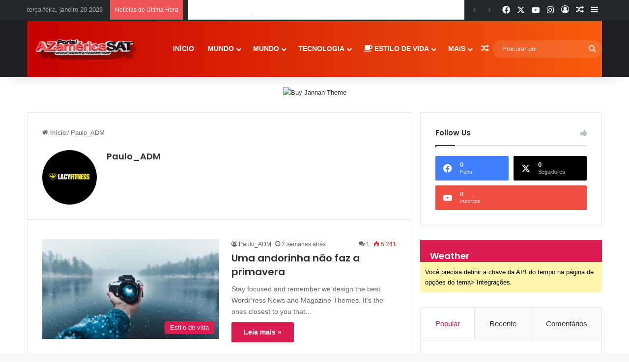

--- FILE ---
content_type: text/html; charset=UTF-8
request_url: https://www.azamericasat.net/author/azanet/
body_size: 25710
content:
<!DOCTYPE html>
<html lang="pt-BR" class="" data-skin="light">
<head>
	<meta charset="UTF-8" />
	<link rel="profile" href="https://gmpg.org/xfn/11" />
	<title>Paulo_ADM &#8211; Azamerica SAT &#8211; Atualização p/ Receptores Via Satélites</title>
<meta name='robots' content='max-image-preview:large' />
<!-- Etiqueta do modo de consentimento do Google (gtag.js) dataLayer adicionada pelo Site Kit -->
<script type="text/javascript" id="google_gtagjs-js-consent-mode-data-layer">
/* <![CDATA[ */
window.dataLayer = window.dataLayer || [];function gtag(){dataLayer.push(arguments);}
gtag('consent', 'default', {"ad_personalization":"denied","ad_storage":"denied","ad_user_data":"denied","analytics_storage":"denied","functionality_storage":"denied","security_storage":"denied","personalization_storage":"denied","region":["AT","BE","BG","CH","CY","CZ","DE","DK","EE","ES","FI","FR","GB","GR","HR","HU","IE","IS","IT","LI","LT","LU","LV","MT","NL","NO","PL","PT","RO","SE","SI","SK"],"wait_for_update":500});
window._googlesitekitConsentCategoryMap = {"statistics":["analytics_storage"],"marketing":["ad_storage","ad_user_data","ad_personalization"],"functional":["functionality_storage","security_storage"],"preferences":["personalization_storage"]};
window._googlesitekitConsents = {"ad_personalization":"denied","ad_storage":"denied","ad_user_data":"denied","analytics_storage":"denied","functionality_storage":"denied","security_storage":"denied","personalization_storage":"denied","region":["AT","BE","BG","CH","CY","CZ","DE","DK","EE","ES","FI","FR","GB","GR","HR","HU","IE","IS","IT","LI","LT","LU","LV","MT","NL","NO","PL","PT","RO","SE","SI","SK"],"wait_for_update":500};
/* ]]> */
</script>
<!-- Fim da etiqueta do modo de consentimento do Google (gtag.js) dataLayer adicionada pelo Site Kit -->
<link rel='dns-prefetch' href='//www.googletagmanager.com' />
<link rel="alternate" type="application/rss+xml" title="Feed para Azamerica SAT - Atualização p/ Receptores Via Satélites &raquo;" href="https://www.azamericasat.net/feed/" />
<link rel="alternate" type="application/rss+xml" title="Feed de comentários para Azamerica SAT - Atualização p/ Receptores Via Satélites &raquo;" href="https://www.azamericasat.net/comments/feed/" />
<link rel="alternate" type="application/rss+xml" title="Azamerica SAT - Atualização p/ Receptores Via Satélites &raquo; Feed dos posts para Paulo_ADM" href="https://www.azamericasat.net/author/azanet/feed/" />

		
	<meta name="viewport" content="width=device-width, initial-scale=1.0" />
<style id="litespeed-ccss">:root{--tie-preset-gradient-1:linear-gradient(135deg,rgba(6,147,227,1) 0%,#9b51e0 100%);--tie-preset-gradient-2:linear-gradient(135deg,#7adcb4 0%,#00d082 100%);--tie-preset-gradient-3:linear-gradient(135deg,rgba(252,185,0,1) 0%,rgba(255,105,0,1) 100%);--tie-preset-gradient-4:linear-gradient(135deg,rgba(255,105,0,1) 0%,#cf2e2e 100%);--tie-preset-gradient-5:linear-gradient(135deg,#eee 0%,#a9b8c3 100%);--tie-preset-gradient-6:linear-gradient(135deg,#4aeadc 0%,#9778d1 20%,#cf2aba 40%,#ee2c82 60%,#fb6962 80%,#fef84c 100%);--tie-preset-gradient-7:linear-gradient(135deg,#ffceec 0%,#9896f0 100%);--tie-preset-gradient-8:linear-gradient(135deg,#fecda5 0%,#fe2d2d 50%,#6b003e 100%);--tie-preset-gradient-9:linear-gradient(135deg,#ffcb70 0%,#c751c0 50%,#4158d0 100%);--tie-preset-gradient-10:linear-gradient(135deg,#fff5cb 0%,#b6e3d4 50%,#33a7b5 100%);--tie-preset-gradient-11:linear-gradient(135deg,#caf880 0%,#71ce7e 100%);--tie-preset-gradient-12:linear-gradient(135deg,#020381 0%,#2874fc 100%);--tie-preset-gradient-13:linear-gradient(135deg,#4d34fa,#ad34fa);--tie-preset-gradient-14:linear-gradient(135deg,#0057ff,#31b5ff);--tie-preset-gradient-15:linear-gradient(135deg,#ff007a,#ff81bd);--tie-preset-gradient-16:linear-gradient(135deg,#14111e,#4b4462);--tie-preset-gradient-17:linear-gradient(135deg,#f32758,#ffc581);--main-nav-background:#fff;--main-nav-secondry-background:rgba(0,0,0,.03);--main-nav-primary-color:#08f;--main-nav-contrast-primary-color:#fff;--main-nav-text-color:#2c2f34;--main-nav-secondry-text-color:rgba(0,0,0,.5);--main-nav-main-border-color:rgba(0,0,0,.1);--main-nav-secondry-border-color:rgba(0,0,0,.08)}:root{--wp--preset--aspect-ratio--square:1;--wp--preset--aspect-ratio--4-3:4/3;--wp--preset--aspect-ratio--3-4:3/4;--wp--preset--aspect-ratio--3-2:3/2;--wp--preset--aspect-ratio--2-3:2/3;--wp--preset--aspect-ratio--16-9:16/9;--wp--preset--aspect-ratio--9-16:9/16;--wp--preset--color--black:#000;--wp--preset--color--cyan-bluish-gray:#abb8c3;--wp--preset--color--white:#fff;--wp--preset--color--pale-pink:#f78da7;--wp--preset--color--vivid-red:#cf2e2e;--wp--preset--color--luminous-vivid-orange:#ff6900;--wp--preset--color--luminous-vivid-amber:#fcb900;--wp--preset--color--light-green-cyan:#7bdcb5;--wp--preset--color--vivid-green-cyan:#00d084;--wp--preset--color--pale-cyan-blue:#8ed1fc;--wp--preset--color--vivid-cyan-blue:#0693e3;--wp--preset--color--vivid-purple:#9b51e0;--wp--preset--color--global-color:#db1c4f;--wp--preset--gradient--vivid-cyan-blue-to-vivid-purple:linear-gradient(135deg,rgba(6,147,227,1) 0%,#9b51e0 100%);--wp--preset--gradient--light-green-cyan-to-vivid-green-cyan:linear-gradient(135deg,#7adcb4 0%,#00d082 100%);--wp--preset--gradient--luminous-vivid-amber-to-luminous-vivid-orange:linear-gradient(135deg,rgba(252,185,0,1) 0%,rgba(255,105,0,1) 100%);--wp--preset--gradient--luminous-vivid-orange-to-vivid-red:linear-gradient(135deg,rgba(255,105,0,1) 0%,#cf2e2e 100%);--wp--preset--gradient--very-light-gray-to-cyan-bluish-gray:linear-gradient(135deg,#eee 0%,#a9b8c3 100%);--wp--preset--gradient--cool-to-warm-spectrum:linear-gradient(135deg,#4aeadc 0%,#9778d1 20%,#cf2aba 40%,#ee2c82 60%,#fb6962 80%,#fef84c 100%);--wp--preset--gradient--blush-light-purple:linear-gradient(135deg,#ffceec 0%,#9896f0 100%);--wp--preset--gradient--blush-bordeaux:linear-gradient(135deg,#fecda5 0%,#fe2d2d 50%,#6b003e 100%);--wp--preset--gradient--luminous-dusk:linear-gradient(135deg,#ffcb70 0%,#c751c0 50%,#4158d0 100%);--wp--preset--gradient--pale-ocean:linear-gradient(135deg,#fff5cb 0%,#b6e3d4 50%,#33a7b5 100%);--wp--preset--gradient--electric-grass:linear-gradient(135deg,#caf880 0%,#71ce7e 100%);--wp--preset--gradient--midnight:linear-gradient(135deg,#020381 0%,#2874fc 100%);--wp--preset--font-size--small:13px;--wp--preset--font-size--medium:20px;--wp--preset--font-size--large:36px;--wp--preset--font-size--x-large:42px;--wp--preset--spacing--20:.44rem;--wp--preset--spacing--30:.67rem;--wp--preset--spacing--40:1rem;--wp--preset--spacing--50:1.5rem;--wp--preset--spacing--60:2.25rem;--wp--preset--spacing--70:3.38rem;--wp--preset--spacing--80:5.06rem;--wp--preset--shadow--natural:6px 6px 9px rgba(0,0,0,.2);--wp--preset--shadow--deep:12px 12px 50px rgba(0,0,0,.4);--wp--preset--shadow--sharp:6px 6px 0px rgba(0,0,0,.2);--wp--preset--shadow--outlined:6px 6px 0px -3px rgba(255,255,255,1),6px 6px rgba(0,0,0,1);--wp--preset--shadow--crisp:6px 6px 0px rgba(0,0,0,1)}:root{--brand-color:#0669ff;--dark-brand-color:#0051cc;--bright-color:#fff;--base-color:#2c2f34}html{-ms-touch-action:manipulation;touch-action:manipulation;-webkit-text-size-adjust:100%;-ms-text-size-adjust:100%}aside,header,nav{display:block}a{background-color:transparent}img{border-style:none}button,input,select{font:inherit}button,input,select{overflow:visible}button,input,select{margin:0}button,select{text-transform:none}button,[type=submit]{-webkit-appearance:button}button::-moz-focus-inner,input::-moz-focus-inner{border:0;padding:0}button:-moz-focusring,input:-moz-focusring{outline:1px dotted ButtonText}[type=checkbox]{box-sizing:border-box;padding:0}[type=search]{-webkit-appearance:textfield}[type=search]::-webkit-search-cancel-button,[type=search]::-webkit-search-decoration{-webkit-appearance:none}*{padding:0;margin:0;list-style:none;border:0;outline:none;box-sizing:border-box}*:before,*:after{box-sizing:border-box}body{background:#f7f7f7;color:var(--base-color);font-family:-apple-system,BlinkMacSystemFont,"Segoe UI",Roboto,Oxygen,Oxygen-Sans,Ubuntu,Cantarell,"Helvetica Neue","Open Sans",Arial,sans-serif;font-size:13px;line-height:21px}h1,h2,.the-subtitle{line-height:1.4;font-weight:600}h1{font-size:41px;font-weight:700}h2{font-size:27px}.the-subtitle{font-size:17px}a{color:var(--base-color);text-decoration:none}img{max-width:100%;height:auto}p{line-height:1.7}.screen-reader-text{clip:rect(1px,1px,1px,1px);position:absolute!important;height:1px;width:1px;overflow:hidden}.header-layout-3.no-stream-item .logo-container{width:100%;float:none}.tie-icon:before,[class^=tie-icon-],[class*=" tie-icon-"]{font-family:'tiefonticon'!important;speak:never;font-style:normal;font-weight:400;font-variant:normal;text-transform:none;line-height:1;-webkit-font-smoothing:antialiased;-moz-osx-font-smoothing:grayscale;display:inline-block}body.tie-no-js a.remove,body.tie-no-js .menu-sub-content{display:none!important}body.tie-no-js .tie-icon:before,body.tie-no-js [class^=tie-icon-],body.tie-no-js [class*=" tie-icon-"]{visibility:hidden!important}body.tie-no-js [class^=tie-icon-]:before,body.tie-no-js [class*=" tie-icon-"]:before{content:"\f105"}.tie-popup,#autocomplete-suggestions{display:none}.container{margin-right:auto;margin-left:auto;padding-left:15px;padding-right:15px}.container:after{content:"";display:table;clear:both}@media (min-width:768px){.container{width:100%}}@media (min-width:1200px){.container{max-width:1200px}}.tie-row{margin-left:-15px;margin-right:-15px}.tie-row:after{content:"";display:table;clear:both}.tie-col-md-4,.tie-col-md-8,.tie-col-xs-12{position:relative;min-height:1px;padding-left:15px;padding-right:15px}.tie-col-xs-12{float:left}.tie-col-xs-12{width:100%}@media (min-width:992px){.tie-col-md-4,.tie-col-md-8{float:left}.tie-col-md-4{width:33.33333%}.tie-col-md-8{width:66.66667%}}.tie-alignleft{float:left}.tie-alignright{float:right}.fullwidth{width:100%!important}.clearfix:before,.clearfix:after{content:"20";display:block;height:0;overflow:hidden}.clearfix:after{clear:both}.tie-container,#tie-wrapper{height:100%;min-height:650px}.tie-container{position:relative;overflow:hidden}#tie-wrapper{background:#fff;position:relative;z-index:108;height:100%;margin:0 auto}.container-wrapper{background:#fff;border:1px solid rgba(0,0,0,.1);border-radius:2px;padding:30px}#content{margin-top:30px}@media (max-width:991px){#content{margin-top:15px}}.site-content{-ms-word-wrap:break-word;word-wrap:break-word}.theme-header{background:#fff;position:relative;z-index:999}.theme-header:after{content:"";display:table;clear:both}.theme-header.has-shadow{box-shadow:rgba(0,0,0,.1) 0px 25px 20px -20px}#menu-components-wrap{display:flex;justify-content:space-between;width:100%;flex-wrap:wrap}.logo-row{position:relative}#logo{margin-top:40px;margin-bottom:40px;display:block;float:left}#logo img{vertical-align:middle}#logo a{display:inline-block}@media (max-width:991px){#theme-header.has-normal-width-logo #logo{margin:14px 0!important;text-align:left;line-height:1}#theme-header.has-normal-width-logo #logo img{width:auto;height:auto;max-width:190px}}@media (max-width:479px){#theme-header.has-normal-width-logo #logo img{max-width:160px;max-height:60px!important}}@media (max-width:991px){#theme-header.mobile-header-default:not(.header-layout-1) #logo{flex-grow:10}}.components{display:flex;align-items:center;justify-content:end}.components>li{position:relative}.components>li.social-icons-item{margin:0}.components>li>a{display:block;position:relative;width:30px;text-align:center;font-size:16px;white-space:nowrap}.components .search-bar form{width:auto;background:rgba(255,255,255,.1);line-height:36px;border-radius:50px;position:relative}.main-nav-light .main-nav .components .search-bar form{background:rgba(0,0,0,.05)}.components #search-input{border:0;width:100%;background:0 0;padding:0 35px 0 20px;border-radius:0;font-size:inherit}.components #search-submit{position:absolute;right:0;top:0;width:40px;line-height:inherit;color:#777;background:0 0;font-size:15px;padding:0;border:none}@media (max-width:991px){.logo-container{border-width:0;display:flex;flex-flow:row nowrap;align-items:center;justify-content:space-between}}.mobile-header-components{display:none;z-index:10;height:30px;line-height:30px;flex-wrap:nowrap;flex:1 1 0%}.mobile-header-components .components{float:none;display:flex!important;justify-content:stretch}.mobile-header-components .components li.custom-menu-link{display:inline-block;float:none}.mobile-header-components .components li.custom-menu-link>a{width:20px;padding-bottom:15px}.mobile-header-components [class^=tie-icon-]{font-size:18px;width:20px;height:20px;vertical-align:middle}.mobile-header-components .tie-mobile-menu-icon{font-size:20px}.mobile-header-components .nav-icon{display:inline-block;width:20px;height:2px;background-color:var(--base-color);position:relative;top:-4px}.mobile-header-components .nav-icon:before,.mobile-header-components .nav-icon:after{position:absolute;right:0;background-color:var(--base-color);content:'';display:block;width:100%;height:100%;transform:translateZ(0);backface-visibility:hidden}.mobile-header-components .nav-icon:before{transform:translateY(-7px)}.mobile-header-components .nav-icon:after{transform:translateY(7px)}#mobile-header-components-area_1 .components li.custom-menu-link>a{margin-right:15px}#mobile-header-components-area_2 .components{flex-direction:row-reverse}#mobile-header-components-area_2 .components li.custom-menu-link>a{margin-left:15px}@media (max-width:991px){.logo-container:before,.logo-container:after{height:1px}#tie-body #mobile-container,.mobile-header-components{display:block}#slide-sidebar-widgets{display:none}}.top-nav{background-color:#fff;position:relative;z-index:10;line-height:40px;border:1px solid rgba(0,0,0,.1);border-width:1px 0;color:var(--base-color);clear:both}.main-nav-below.top-nav-above .top-nav{border-top-width:0}.top-nav a:not(.button):not(:hover){color:var(--base-color)}.topbar-wrapper{display:flex;min-height:40px}.top-nav .tie-alignleft,.top-nav .tie-alignright{flex-grow:1;position:relative}.top-nav.has-breaking-news .tie-alignleft{flex:1 0 100px}.top-nav.has-breaking-news .tie-alignright{flex-grow:0;z-index:1}.topbar-today-date{float:left;padding-right:15px;flex-shrink:0}@media (max-width:991px){.topbar-today-date,.theme-header .components{display:none}}.breaking{display:none}.main-nav-wrapper{position:relative;z-index:4}.main-nav{background-color:var(--main-nav-background);color:var(--main-nav-primary-color);position:relative;border:1px solid var(--main-nav-main-border-color);border-width:1px 0}.main-menu-wrapper{position:relative}@media (min-width:992px){.header-menu .menu{display:flex}.header-menu .menu a{display:block;position:relative}.header-menu .menu>li>a{white-space:nowrap}.header-menu .menu .sub-menu a{padding:8px 10px}.header-menu .menu ul:not(.sub-menu-columns):not(.sub-menu-columns-item):not(.sub-list):not(.mega-cat-sub-categories):not(.slider-arrow-nav){box-shadow:0 2px 5px rgba(0,0,0,.1)}.header-menu .menu ul li{position:relative}.header-menu .menu ul a{border-width:0 0 1px}#main-nav{z-index:9;line-height:60px}.main-menu .menu>li>a{padding:0 14px;font-size:14px;font-weight:700}.main-menu .menu>li>.menu-sub-content{border-top:2px solid var(--main-nav-primary-color)}.main-menu .menu ul{line-height:20px;z-index:1}.main-menu .menu-sub-content{background:var(--main-nav-background);display:none;padding:15px;width:230px;position:absolute;box-shadow:0 3px 4px rgba(0,0,0,.2)}.main-menu .menu-sub-content a{width:200px}.main-nav .menu a,.main-nav .components li a{color:var(--main-nav-text-color)}.main-nav-light{--main-nav-background:#fff;--main-nav-secondry-background:rgba(0,0,0,.03);--main-nav-primary-color:var(--brand-color);--main-nav-contrast-primary-color:var(--bright-color);--main-nav-text-color:var(--base-color);--main-nav-secondry-text-color:rgba(0,0,0,.5);--main-nav-main-border-color:rgba(0,0,0,.1);--main-nav-secondry-border-color:rgba(0,0,0,.08)}}@media (min-width:992px){header .menu-item-has-children>a:before{content:'';position:absolute;right:10px;top:50%;bottom:auto;transform:translateY(-50%);font-family:'tiefonticon'!important;font-style:normal;font-weight:400;font-variant:normal;text-transform:none;content:"\f079";font-size:11px;line-height:1}.menu>.menu-item-has-children:not(.is-icon-only)>a{padding-right:25px}}@media (min-width:992px){.main-nav-boxed .main-nav{border-width:0}.main-nav-boxed .main-menu-wrapper{float:left;width:100%;background-color:var(--main-nav-background);padding-right:15px}.main-nav-boxed.main-nav-light .main-menu-wrapper{border:1px solid var(--main-nav-main-border-color)}}.main-nav-boxed .main-nav:not(.fixed-nav){background:0 0!important}@media only screen and (min-width:992px) and (max-width:1100px){.main-nav .menu>li:not(.is-icon-only)>a{padding-left:7px;padding-right:7px}.main-nav .menu>li:not(.is-icon-only)>a:before{display:none}}@media (max-width:991px){#sticky-logo{display:none}}#main-nav:not(.fixed-nav) #sticky-logo,#main-nav:not(.fixed-nav) .flex-placeholder{display:none}@media (min-width:992px){#sticky-logo{overflow:hidden;float:left;vertical-align:middle}#sticky-logo a{line-height:1;display:inline-block}#sticky-logo img{position:relative;vertical-align:middle;padding:8px 10px;top:-1px;max-height:50px}.theme-header #sticky-logo img{opacity:0;visibility:hidden;width:0!important;transform:translateY(75%)}.theme-header:not(.header-layout-1) #main-nav:not(.fixed-nav) #sticky-logo img{margin-left:-20px}}@media (max-width:991px){#tie-wrapper header#theme-header{box-shadow:none;background:0 0!important}.logo-container{border-width:0;box-shadow:0 3px 7px 0 rgba(0,0,0,.1)}.logo-container{background-color:#fff}.header-layout-3 .main-nav-wrapper{display:none}.main-menu-wrapper .main-menu-wrap{width:100%}}@media (max-width:767px){.magazine1:not(.has-builder):not(.error404) .main-content,.magazine1:not(.has-builder):not(.error404) .sidebar{padding-left:0;padding-right:0}}input,select{border:1px solid rgba(0,0,0,.1);color:var(--base-color);font-size:13px;outline:none;padding:10px 12px;line-height:23px;border-radius:2px;max-width:100%;background-color:transparent}input:not([type=checkbox]):not([type=radio]){appearance:none;outline:none}select{padding:5px;height:30px;-webkit-appearance:menulist}@media (max-width:767px){input:not([type=submit]),select{font-size:16px!important}}.button,[type=submit]{width:auto;position:relative;background-color:var(--tie-buttons-color,var(--brand-color));color:var(--tie-buttons-text,var(--bright-color));border-radius:var(--tie-buttons-radius,2px);border:var(--tie-buttons-border-width,0) solid var(--tie-buttons-border-color,var(--brand-color));padding:10px 25px;margin:0;font-weight:600;font-size:14px;display:inline-block;text-align:center;line-height:21px;text-decoration:none;vertical-align:middle;appearance:none}.more-link{margin-top:10px;white-space:nowrap;word-wrap:normal}@media (min-width:992px){.sidebar-right .main-content{float:left}.sidebar-right .sidebar{float:right}.sidebar-right.magazine1 .main-content{padding-right:3px}}.post-thumb{position:relative;height:100%;display:block;backface-visibility:hidden;transform:rotate(0)}.post-thumb img{width:100%;display:block}.post-thumb .post-cat-wrap{position:absolute;bottom:10px;margin:0;right:10px}.post-thumb-overlay-wrap{position:absolute;width:100%;height:100%;overflow:hidden}.post-thumb-overlay{position:absolute;width:100%;height:100%;z-index:3;background:rgba(35,38,42,.8);transform:scale(1.5);opacity:0}.post-thumb-overlay .tie-media-icon{position:absolute;left:50%;top:50%;bottom:auto;right:auto;transform:translateX(-50%) translateY(-50%);color:#fff;text-align:center;font-size:32px;z-index:8}.post-thumb-overlay .tie-media-icon:before{height:32px;width:32px;content:"\e685"}@media (min-width:768px){.has-first-big-post li:first-child .tie-media-icon:before,.wide-post-box .tie-media-icon:before{width:50px;height:50px;line-height:46px}}.post-meta{margin:10px 0 8px;font-size:12px;overflow:hidden}.post-meta,.post-meta a:not(:hover){color:#666}.post-meta .meta-item{margin-right:8px;display:inline-block}.post-meta .meta-item.tie-icon:before{padding-right:3px}.post-meta .meta-item.date:before{content:"\f017"}.post-meta .meta-item.meta-comment:before{content:"\f086"}.post-meta .no-avatars .author-name:before{content:"\f007";padding-right:3px}.post-meta .tie-alignright .meta-item:last-child{margin:0!important}@media (max-width:767px){.main-content .post-meta>span,.main-content .post-meta>div{float:left}}.post-cat-wrap{position:relative;z-index:3;margin-bottom:5px;font-weight:400;font-family:inherit!important;line-height:0;display:block}.post-cat{display:inline-block;background:var(--brand-color);color:var(--bright-color);padding:0 11px;font-size:13px;line-height:2em;margin-right:4px;position:relative;white-space:nowrap;word-wrap:normal;letter-spacing:0;border-radius:4px}.post-cat:first-child:last-child{margin:0}#breadcrumb{margin:50px 0 0}#breadcrumb,#breadcrumb a:not(:hover){color:#666}#breadcrumb .delimiter{margin:0 3px;font-style:normal}.entry-header-outer #breadcrumb{margin:0 0 20px;padding:0}.about-author{overflow:hidden;background:0 0;box-shadow:none!important}.about-author .author-avatar{float:left;line-height:0}.about-author .author-info{padding-left:20px;overflow:hidden}.about-author .author-name{font-size:18px;display:inline-block}.about-author .author-bio{margin:5px 0 10px}.about-author .social-icons{padding:0;margin:0}@media (max-width:479px){.about-author{text-align:center}.about-author .author-avatar{float:none}.about-author .author-avatar img{margin:0 auto 10px;display:block}.about-author .author-info{padding:0}}.author-avatar{display:block}.author-avatar img{border-radius:50%;max-width:111px;object-fit:cover;aspect-ratio:1}.social-icons-item{float:right;margin-left:6px;position:relative}.social-icons-item .social-link span{color:var(--base-color);line-height:unset}.social-icons-widget .social-icons-item .social-link{width:24px;height:24px;line-height:24px;padding:0;display:block;text-align:center;border-radius:2px}.top-nav .components>li.social-icons-item .social-link:not(:hover) span{color:var(--base-color)}.social-icons-item .facebook-social-icon{background-color:#4080ff!important}.social-icons-item .facebook-social-icon span{color:#4080ff}.social-icons-item .twitter-social-icon{background-color:#000!important}.social-icons-item .twitter-social-icon span{color:#000}.social-icons-item .instagram-social-icon{background-color:#c13584!important}.social-icons-item .instagram-social-icon span{color:#c13584}.social-icons-item .youtube-social-icon{background-color:#ef4e41!important}.social-icons-item .youtube-social-icon span{color:#ef4e41}ul:not(.solid-social-icons) .social-icons-item a:not(:hover){background-color:transparent!important}.solid-social-icons .social-link{background-color:var(--base-color)}.dark-skin .solid-social-icons .social-link{background-color:#27292d;border-color:#27292d}.solid-social-icons .social-link span{color:#fff!important}@media (max-width:767px){.container-wrapper{padding:20px 15px}}.mag-box-container{position:relative}.mag-box .posts-items li:nth-child(1){margin-top:0}.mag-box{margin-bottom:30px;clear:both}@media (max-width:991px){.mag-box{margin-bottom:15px}}.mag-box .posts-items{clear:both;margin:0 -2%}.mag-box .posts-items li{float:left;width:50%;margin-top:24px;padding:0 2%}@media (max-width:670px){.mag-box .posts-items li{width:100%}}.mag-box .post-title{font-size:20px;line-height:1.4}.mag-box .post-meta{margin:0 0 3px}.mag-box .post-excerpt{margin-top:10px;color:#666;word-break:break-word;font-size:14px}.tabs{max-height:75px;width:100%;padding:0;border:1px solid rgba(0,0,0,.1);border-width:0 0 1px;display:flex;flex-flow:row wrap}.tabs li{display:inline-block;position:relative;padding:0!important}.tabs a{background:rgba(0,0,0,.02);display:block;text-align:center;border:1px solid rgba(0,0,0,.1);border-width:0 1px 1px 0;font-size:15px}.tabs a:not(:hover){color:var(--base-color)}.tabs>li>a{line-height:65px;padding:0 15px;border-bottom-color:transparent}.tab-content{padding:30px;display:none}.tab-content{position:relative}@media (max-width:767px){.tab-content{padding:20px}}.tab-content-elements li{opacity:0}.tab-content:not(.is-not-active):first-of-type{display:block}.tab-content:not(.is-not-active):first-of-type .tab-content-elements li{opacity:1}.tabs-container-wrapper{padding:0!important}.normal-side .tabs{display:flex}.normal-side .tabs li{flex-grow:1}.normal-side .tabs a{overflow:hidden;text-overflow:ellipsis;white-space:nowrap;padding:0 10px!important}.normal-side .tabs li:last-child a{border-right-width:0}@media (max-width:320px){.normal-side .tabs{max-height:none;border-bottom:0}.normal-side .tabs li{display:block;width:100%;float:none}.normal-side .tabs a{border-bottom-color:rgba(0,0,0,.1);border-width:0 0 1px}}.archive:not(.bbpress) .entry-header-outer{border-radius:2px;border-bottom-right-radius:0;border-bottom-left-radius:0}.archive:not(.bbpress) .entry-header-outer #breadcrumb{margin-bottom:20px;padding:0}.archive:not(.bbpress) .mag-box .container-wrapper{border-top-width:0;border-radius:2px;border-top-left-radius:0;border-top-right-radius:0}.archive:not(.bbpress) .mag-box{margin-bottom:0}.entry-header-outer .about-author{background:0 0;border:none;padding:0;margin-top:25px}.archive .wide-post-box .container-wrapper{padding-top:40px}.block-head-1 .the-global-title{position:relative;font-size:17px;padding:0 0 15px;border-bottom:2px solid rgba(0,0,0,.1);margin-bottom:20px}.block-head-1 .the-global-title:after{content:"";background:#2c2f34;width:40px;height:2px;position:absolute;bottom:-2px;left:0}.block-head-1 .the-global-title:before{content:"";width:0;height:0;position:absolute;bottom:-5px;left:0;border-left:0;border-right:5px solid transparent;border-top:5px solid #2c2f34}.block-head-1 .dark-skin .widget-title:after{background:#fff}.block-head-1 .dark-skin .widget-title:before{border-top-color:#fff}.block-head-1 .dark-skin .the-global-title{color:#fff;border-bottom-color:rgba(255,255,255,.1)}.wide-post-box .posts-items{margin:0}.wide-post-box .posts-items li{width:100%;padding:0;display:flex!important}.wide-post-box .posts-items li .post-title{font-size:20px}.wide-post-box .posts-items li .post-thumb{margin-right:25px;float:none;flex:0 0 50%;width:50%;max-width:420px}@media (max-width:767px){.wide-post-box .posts-items li .post-thumb{flex:1 0 40%;width:40%;max-width:40%;margin-right:3.55%}}.wide-post-box .posts-items li .post-details{flex:1 1 auto;padding:0!important}@media (max-width:580px){.wide-post-box .posts-items li{flex-direction:column}.wide-post-box .posts-items li .post-thumb{width:100%;flex:1 0 100%;max-width:100%;margin:0 0 10px}.wide-post-box .posts-items li .post-meta{width:100%}}.side-aside{position:fixed;top:0;z-index:111;visibility:hidden;width:350px;max-width:100%;height:100%;background:#fff;background-repeat:no-repeat;background-position:center top;background-size:cover;overflow-y:auto}@media (min-width:992px){.side-aside{right:0;transform:translate(350px,0)}}.dark-skin{--lazyload-loading-color:#161717}.dark-skin{background-color:var(--tie-dark-skin-bg-main,#1f2024);color:#fff}.dark-skin input:not([type=submit]){color:#ccc}.dark-skin a:not(:hover){color:#fff}.dark-skin .post-meta{color:#ccc!important}.dark-skin input:not([type=submit]){border-color:rgba(255,255,255,.1)}.dark-skin .container-wrapper{background-color:var(--tie-dark-skin-bg-main,#1f2024);border-color:rgba(255,255,255,.1)}.dark-skin .widget a:not(:hover),.dark-skin .widget-title{color:#fff}.dark-skin .widget-title-icon{color:#ccc}.sidebar .container-wrapper{margin-bottom:30px}@media (max-width:991px){.sidebar .container-wrapper{margin-bottom:15px}}@media (max-width:991px){.has-sidebar .sidebar{margin-top:15px}}.widget-title{position:relative}.widget-title .the-subtitle{font-size:15px;min-height:15px}.widget-title-icon{position:absolute;right:0;top:1px;color:#b9bec3;font-size:15px}.widget-title-icon:before{content:"\f08d"}.post-widget-body{padding-left:125px}.post-widget-body .post-title{font-size:14px;line-height:1.4;margin-bottom:5px}.post-widget-thumbnail{float:left;margin-right:15px;position:relative}.post-widget-thumbnail img.tie-small-image{width:110px}.widget li{padding:6px 0}.widget li:first-child{padding-top:0}.widget li:last-child{padding-bottom:0;border-bottom:0}.widget li:after{clear:both;display:table;content:""}.widget .post-meta{margin:2px 0 0;font-size:11px;line-height:17px}.posts-list .widget-title-icon:before{content:"\f0f6"}.posts-list-big-first .posts-list-items li:first-child{padding-bottom:20px}.posts-list-big-first li:first-child .post-widget-thumbnail{width:100%;margin-right:0;margin-bottom:10px}.posts-list-big-first li:first-child .post-widget-thumbnail a{min-height:40px}.posts-list-big-first li:first-child .post-widget-body{padding-left:0}.posts-list-big-first li:first-child .post-title{font-size:18px}@media (max-width:991px){.posts-list-big-first .posts-list-items{overflow:hidden}.posts-list-big-first li{width:48%;float:left}.posts-list-big-first li:nth-child(2){padding-top:0}.posts-list-big-first li:nth-child(2n){float:right}.posts-list-big-first li:nth-child(2n+1){clear:both}.posts-list-big-first li:nth-child(2),.posts-list-big-first li:nth-child(3){float:right;clear:none}.posts-list-big-first li:nth-child(n+5){display:none}}@media (max-width:670px){.posts-list-big-first li{width:100%}.posts-list-big-first li:nth-child(2){padding-top:12px}.posts-list-big-first li:nth-child(n+5){display:block}}form.search-form{overflow:auto;position:relative;width:100%;margin-top:10px}.search-field{float:left;width:73%;padding:8px 15px}.search-submit[type=submit]{float:right;padding:10px 5px;margin-left:2%;width:25%}.widget_text .textwidget{overflow:hidden}.login-widget .widget-title-icon:before{content:"\f023"}.login-widget form input[type=text],.login-widget form input[type=password]{width:100%;float:none;margin-bottom:15px}.login-widget .pass-container{position:relative}.login-widget .pass-container input[type=password]{padding-right:70px}.login-widget .forget-text{position:absolute;right:15px;line-height:45px;top:0;font-size:12px}.login-widget .forget-text:not(:hover){color:#666}.login-widget .rememberme{display:block;margin-bottom:15px}.login-widget .register-link{margin:8px 0 0;display:block;text-align:center}.tab-content-comments .post-widget-body{padding-left:80px}li.widget-post-list{padding:7px 0;position:relative}.widget_categories .widget-title-icon:before{content:"\f07b"}.widget_categories select{width:100%}.social-icons-widget ul{margin:0 -3px}.social-icons-widget .social-icons-item{float:left;margin:3px;border-bottom:0;padding:0}.social-icons-widget .social-icons-item .social-link{width:40px;height:40px;line-height:40px;font-size:18px}@media (max-width:479px){.social-icons-widget .social-icons-item{float:none;display:inline-block}}.widget-posts-list-container{position:relative}@media (min-width:992px){.theme-header .logo-row>div{height:auto!important}}.breaking{float:left;width:100%;display:block!important}.breaking-title{padding:0 10px;display:block;float:left;color:#fff;font-size:12px;position:relative}.breaking-title span{position:relative;z-index:1}.breaking-title span.breaking-icon{display:none}@media (max-width:600px){.breaking-title span.breaking-icon{display:inline-block}.breaking-title .breaking-title-text{display:none}}.breaking-title:before{content:"";background:#f05555;width:100%;height:100%;position:absolute;left:0;top:0;z-index:0}.breaking-news{display:none}#mobile-container{display:none;padding:10px 30px 30px}#mobile-menu{margin-bottom:20px;position:relative;padding-top:15px}#mobile-social-icons{margin-bottom:15px}#mobile-social-icons ul{text-align:center;overflow:hidden}#mobile-social-icons ul .social-icons-item{float:none;display:inline-block}#mobile-social-icons .social-icons-item{margin:0}#mobile-social-icons .social-icons-item .social-link{background:0 0;border:none}#mobile-search .search-form{overflow:hidden;position:relative}#mobile-search .search-form:after{position:absolute;content:"\f002";font-family:'tiefonticon';top:4px;right:10px;line-height:30px;width:30px;font-size:16px;border-radius:50%;text-align:center;color:#fff}#mobile-search .search-field{background-color:rgba(0,0,0,.05);border-color:rgba(255,255,255,.1);color:#fff;width:100%;border-radius:50px;padding:7px 45px 7px 20px}#mobile-search .search-submit{background:0 0;font-size:0;width:35px;height:38px;position:absolute;top:0;right:5px;z-index:1}#mobile-search input::-webkit-input-placeholder{color:rgba(255,255,255,.6)}#mobile-search input::-moz-placeholder{color:rgba(255,255,255,.6)}#mobile-search input:-moz-placeholder{color:rgba(255,255,255,.6)}#mobile-search input:-ms-input-placeholder{color:rgba(255,255,255,.6)}#tie-wrapper:after{position:absolute;z-index:1000;top:-10%;left:-50%;width:0;height:0;background:rgba(0,0,0,.2);content:'';opacity:0}@media (max-width:991px){.side-aside.appear-from-left{left:0;transform:translate(-100%,0)}.side-aside.is-fullwidth{width:100%}}.is-desktop .side-aside .has-custom-scroll{padding:50px 0 0}.side-aside:after{position:absolute;top:0;left:0;width:100%;height:100%;background:rgba(0,0,0,.2);content:'';opacity:1}.side-aside .container-wrapper{padding:30px!important;border-radius:0;border:0;background:0 0;box-shadow:none!important}a.remove{position:absolute;top:0;right:0;display:block;speak:never;-webkit-font-smoothing:antialiased;-moz-osx-font-smoothing:grayscale;width:20px;height:20px;display:block;line-height:20px;text-align:center;font-size:15px}a.remove:before{content:"\e117";font-family:'tiefonticon';color:#e74c3c}a.remove.big-btn{width:25px;height:25px;line-height:25px;font-size:22px}a.remove.light-btn:not(:hover):before{color:#fff}.side-aside a.remove{z-index:1;top:15px;left:50%;right:auto;transform:translateX(-50%)}.side-aside a.remove:not(:hover):before{color:#111}.side-aside.dark-skin a.remove:not(:hover):before{color:#fff}.tie-popup a.remove{transform:scale(.2);opacity:0;top:15px;right:15px;z-index:1}.theiaStickySidebar:after{content:"";display:table;clear:both}.side-aside,.has-custom-scroll{overflow-x:hidden;scrollbar-width:thin}.side-aside::-webkit-scrollbar,.has-custom-scroll::-webkit-scrollbar{width:5px}.side-aside::-webkit-scrollbar-track,.has-custom-scroll::-webkit-scrollbar-track{background:0 0}.side-aside::-webkit-scrollbar-thumb,.has-custom-scroll::-webkit-scrollbar-thumb{border-radius:20px;background:rgba(0,0,0,.2)}.dark-skin .has-custom-scroll::-webkit-scrollbar-thumb{background:#000}.tie-popup{position:fixed;z-index:99999;left:0;top:0;height:100%;width:100%;background-color:rgba(0,0,0,.5);display:none;perspective:600px}.tie-popup-container{position:relative;z-index:100;width:90%;max-width:420px;margin:10em auto 0;border-radius:2px;box-shadow:0 0 20px rgba(0,0,0,.2);will-change:transform,opacity;transform:scale(.5);opacity:0}.tie-popup-container .login-submit{padding-top:15px;padding-bottom:15px}.tie-popup-container .container-wrapper{padding:60px;background-color:#fff!important;border-radius:5px}@media (max-width:479px){.tie-popup-container .container-wrapper{padding:30px}}#tie-popup-adblock .tie-popup-container{max-width:500px}#tie-popup-adblock .container-wrapper{background:#e74c3c!important;text-align:center;color:#fff}#tie-popup-adblock .tie-adblock-icon{font-size:120px;margin-bottom:10px}#tie-popup-adblock .adblock-message{margin-top:10px}.pop-up-live-search{will-change:transform,opacity;transform:scale(.7);opacity:0}.tie-popup-search-wrap::-webkit-input-placeholder{color:#fff}.tie-popup-search-wrap::-moz-placeholder{color:#fff}.tie-popup-search-wrap:-moz-placeholder{color:#fff}.tie-popup-search-wrap:-ms-input-placeholder{color:#fff}.tie-popup-search-wrap form{position:relative;height:80px;margin-bottom:20px}.popup-search-wrap-inner{position:relative;padding:80px 15px 0;margin:0 auto;max-width:800px}input.tie-popup-search-input{width:100%;height:80px;line-height:80px;background:rgba(0,0,0,.7)!important;font-weight:500;font-size:22px;border:0;padding-right:80px;padding-left:30px;color:#fff;border-radius:5px}button.tie-popup-search-submit{font-size:28px;color:#666;position:absolute;right:5px;top:15px;background:0 0!important}#tie-popup-search-mobile .popup-search-wrap-inner{padding-top:50px}#tie-popup-search-mobile input.tie-popup-search-input{height:50px;line-height:1;padding-left:20px;padding-right:50px}#tie-popup-search-mobile button.tie-popup-search-submit{font-size:16px;top:9px;right:0}#autocomplete-suggestions{overflow:auto;padding:20px;color:#eee;position:absolute;display:none;width:370px;z-index:9999;margin-top:15px}.tie-icon-facebook:before{content:"\f09a"}.tie-icon-search:before{content:"\f002"}.tie-icon-author:before{content:"\f007"}.tie-icon-home:before{content:"\f015"}.tie-icon-ban:before{content:"\f05e"}.tie-icon-random:before{content:"\f074"}.tie-icon-twitter:before{content:"\e90f"}.tie-icon-navicon:before{content:"\f0c9"}.tie-icon-bolt:before{content:"\f0e7"}.tie-icon-youtube:before{content:"\f16a"}.tie-icon-instagram:before{content:"\f16d"}.tie-icon-fire:before{content:"\e900"}#main-nav .main-menu>ul>li>a{text-transform:uppercase}:root:root{--brand-color:#db1c4f;--dark-brand-color:#a9001d;--bright-color:#fff;--base-color:#2c2f34}:root:root{--brand-color:#db1c4f;--dark-brand-color:#a9001d;--bright-color:#fff;--base-color:#2c2f34}#top-nav{background-color:#25282b}#top-nav *{border-color:rgba(#fff,.08)}#top-nav a:not(:hover),#top-nav .components>li .social-link:not(:hover) span{color:#fff}#top-nav{--tie-buttons-color:#ff2b58;--tie-buttons-border-color:#ff2b58;--tie-buttons-text:#fff;--tie-buttons-hover-color:#e10d3a}#top-nav{color:#aaa}#main-nav .main-menu-wrapper{background:#c60000;background:-webkit-linear-gradient(90deg,#f75c0e,#c60000);background:-moz-linear-gradient(90deg,#f75c0e,#c60000);background:-o-linear-gradient(90deg,#f75c0e,#c60000);background:linear-gradient(90deg,#c60000,#f75c0e)}#main-nav .main-menu-wrapper,#main-nav .menu-sub-content{background-color:#df2e07}#main-nav{border-width:0}#theme-header #main-nav:not(.fixed-nav){bottom:0}.main-nav-boxed #main-nav .main-menu-wrapper{border-width:0}#main-nav a:not(:hover){color:#fff}.main-nav{--main-nav-primary-color:#333;--tie-buttons-color:#333;--tie-buttons-border-color:#333;--tie-buttons-text:#fff;--tie-buttons-hover-color:#151515}#main-nav,#main-nav input,#main-nav #search-submit{color:#e8e8e8}#main-nav input::-moz-placeholder{color:#e8e8e8}#main-nav input:-moz-placeholder{color:#e8e8e8}#main-nav input:-ms-input-placeholder{color:#e8e8e8}#main-nav input::-webkit-input-placeholder{color:#e8e8e8}</style><link rel="preload" data-asynced="1" data-optimized="2" as="style" onload="this.onload=null;this.rel='stylesheet'" href="https://www.azamericasat.net/wp-content/litespeed/css/d2da25096afa844e4e1744be8876e5ee.css?ver=e0bce" /><script>!function(a){"use strict";var b=function(b,c,d){function e(a){return h.body?a():void setTimeout(function(){e(a)})}function f(){i.addEventListener&&i.removeEventListener("load",f),i.media=d||"all"}var g,h=a.document,i=h.createElement("link");if(c)g=c;else{var j=(h.body||h.getElementsByTagName("head")[0]).childNodes;g=j[j.length-1]}var k=h.styleSheets;i.rel="stylesheet",i.href=b,i.media="only x",e(function(){g.parentNode.insertBefore(i,c?g:g.nextSibling)});var l=function(a){for(var b=i.href,c=k.length;c--;)if(k[c].href===b)return a();setTimeout(function(){l(a)})};return i.addEventListener&&i.addEventListener("load",f),i.onloadcssdefined=l,l(f),i};"undefined"!=typeof exports?exports.loadCSS=b:a.loadCSS=b}("undefined"!=typeof global?global:this);!function(a){if(a.loadCSS){var b=loadCSS.relpreload={};if(b.support=function(){try{return a.document.createElement("link").relList.supports("preload")}catch(b){return!1}},b.poly=function(){for(var b=a.document.getElementsByTagName("link"),c=0;c<b.length;c++){var d=b[c];"preload"===d.rel&&"style"===d.getAttribute("as")&&(a.loadCSS(d.href,d,d.getAttribute("media")),d.rel=null)}},!b.support()){b.poly();var c=a.setInterval(b.poly,300);a.addEventListener&&a.addEventListener("load",function(){b.poly(),a.clearInterval(c)}),a.attachEvent&&a.attachEvent("onload",function(){a.clearInterval(c)})}}}(this);</script>













<script type="text/javascript" src="https://www.azamericasat.net/wp-includes/js/jquery/jquery.min.js?ver=3.7.1" id="jquery-core-js"></script>
<script type="text/javascript" src="https://www.azamericasat.net/wp-includes/js/jquery/jquery-migrate.min.js?ver=3.4.1" id="jquery-migrate-js"></script>
<script type="text/javascript" id="jquery-js-after">
/* <![CDATA[ */
jQuery(document).ready(function() {
	jQuery(".e24070b420f2008ea2358f9464e6de18").click(function() {
		jQuery.post(
			"https://www.azamericasat.net/wp-admin/admin-ajax.php", {
				"action": "quick_adsense_onpost_ad_click",
				"quick_adsense_onpost_ad_index": jQuery(this).attr("data-index"),
				"quick_adsense_nonce": "a7f6ebd425",
			}, function(response) { }
		);
	});
});

//# sourceURL=jquery-js-after
/* ]]> */
</script>

<!-- Snippet da etiqueta do Google (gtag.js) adicionado pelo Site Kit -->
<!-- Snippet do Google Análises adicionado pelo Site Kit -->
<script type="text/javascript" src="https://www.googletagmanager.com/gtag/js?id=G-H65JXRPS8C" id="google_gtagjs-js" async></script>
<script type="text/javascript" id="google_gtagjs-js-after">
/* <![CDATA[ */
window.dataLayer = window.dataLayer || [];function gtag(){dataLayer.push(arguments);}
gtag("set","linker",{"domains":["www.azamericasat.net"]});
gtag("js", new Date());
gtag("set", "developer_id.dZTNiMT", true);
gtag("config", "G-H65JXRPS8C");
//# sourceURL=google_gtagjs-js-after
/* ]]> */
</script>
<link rel="https://api.w.org/" href="https://www.azamericasat.net/wp-json/" /><link rel="alternate" title="JSON" type="application/json" href="https://www.azamericasat.net/wp-json/wp/v2/users/28687" /><link rel="EditURI" type="application/rsd+xml" title="RSD" href="https://www.azamericasat.net/xmlrpc.php?rsd" />
<meta name="generator" content="Site Kit by Google 1.170.0" /> <meta name="description" content="Portal Azamerica SAT - Atualizações Oficiais Receptores Via Satélite - Sistema IKS/SKS Informações Streaming, Tv Smart Samsung e LG , Ativação IKS Pag" /><meta http-equiv="X-UA-Compatible" content="IE=edge">
<link rel="icon" href="https://www.azamericasat.net/wp-content/uploads/2025/03/cropped-neonsat-tron-600x490-1-32x32.jpg" sizes="32x32" />
<link rel="icon" href="https://www.azamericasat.net/wp-content/uploads/2025/03/cropped-neonsat-tron-600x490-1-192x192.jpg" sizes="192x192" />
<link rel="apple-touch-icon" href="https://www.azamericasat.net/wp-content/uploads/2025/03/cropped-neonsat-tron-600x490-1-180x180.jpg" />
<meta name="msapplication-TileImage" content="https://www.azamericasat.net/wp-content/uploads/2025/03/cropped-neonsat-tron-600x490-1-270x270.jpg" />
</head>

<body data-rsssl=1 id="tie-body" class="archive author author-azanet author-28687 wp-custom-logo wp-theme-jannah wrapper-has-shadow block-head-1 magazine1 is-thumb-overlay-disabled is-desktop is-header-layout-1 has-header-ad sidebar-right has-sidebar hide_share_post_top hide_share_post_bottom">



<div class="background-overlay">

	<div id="tie-container" class="site tie-container">

		
		<div id="tie-wrapper">
			
<header id="theme-header" class="theme-header header-layout-1 main-nav-dark main-nav-default-dark main-nav-below has-stream-item top-nav-active top-nav-light top-nav-default-light top-nav-above has-shadow has-normal-width-logo mobile-header-default">
	
<nav id="top-nav"  class="has-date-breaking-components top-nav header-nav has-breaking-news" aria-label="Navegação Secundária">
	<div class="container">
		<div class="topbar-wrapper">

			
					<div class="topbar-today-date">
						terça-feira, janeiro 20 2026					</div>
					
			<div class="tie-alignleft">
				
<div class="breaking controls-is-active">

	<span class="breaking-title">
		<span class="tie-icon-bolt breaking-icon" aria-hidden="true"></span>
		<span class="breaking-title-text">Notícias de Última Hora</span>
	</span>

	<ul id="breaking-news-in-header" class="breaking-news" data-type="reveal" data-arrows="true">

		
							<li class="news-item">
								<a href="https://www.azamericasat.net/uma-andorinha-nao-faz-a-primavera-2/">Uma andorinha não faz a primavera</a>
							</li>

							
							<li class="news-item">
								<a href="https://www.azamericasat.net/a-persuasao-e-frequentemente-mais-eficaz-que-a-forca-2/">A persuasão é frequentemente mais eficaz que a força</a>
							</li>

							
							<li class="news-item">
								<a href="https://www.azamericasat.net/atencao-perigo-de-falta-de-corte-2/">Atenção perigo de falta de corte</a>
							</li>

							
							<li class="news-item">
								<a href="https://www.azamericasat.net/hibs-e-os-fas-do-ross-county-na-final-4/">Hibs e os fãs do Ross County na final</a>
							</li>

							
							<li class="news-item">
								<a href="https://www.azamericasat.net/dica-do-dia-aquele-homem-de-novo-2/">Dica do dia: Aquele homem de novo</a>
							</li>

							
							<li class="news-item">
								<a href="https://www.azamericasat.net/hibs-e-os-fas-do-ross-county-na-final-3/">Hibs e os fãs do Ross County na final</a>
							</li>

							
							<li class="news-item">
								<a href="https://www.azamericasat.net/chefe-do-xbox-fala-sobre-o-preco-do-project-scorpio-2/">Chefe do Xbox fala sobre o preço do Project Scorpio</a>
							</li>

							
							<li class="news-item">
								<a href="https://www.azamericasat.net/o-futuro-do-possivel-2/">O Futuro do possível</a>
							</li>

							
							<li class="news-item">
								<a href="https://www.azamericasat.net/conhecimento-e-poder-2/">Conhecimento é poder</a>
							</li>

							
							<li class="news-item">
								<a href="https://www.azamericasat.net/depois-de-tudo-dito-e-feito-mais-e-dito-do-que-feito-2/">Depois de tudo dito e feito, mais é dito do que feito</a>
							</li>

							
	</ul>
</div><!-- #breaking /-->
			</div><!-- .tie-alignleft /-->

			<div class="tie-alignright">
				<ul class="components"> <li class="social-icons-item"><a class="social-link facebook-social-icon" rel="external noopener nofollow" target="_blank" href="#"><span class="tie-social-icon tie-icon-facebook"></span><span class="screen-reader-text">Facebook</span></a></li><li class="social-icons-item"><a class="social-link twitter-social-icon" rel="external noopener nofollow" target="_blank" href="#"><span class="tie-social-icon tie-icon-twitter"></span><span class="screen-reader-text">X</span></a></li><li class="social-icons-item"><a class="social-link youtube-social-icon" rel="external noopener nofollow" target="_blank" href="#"><span class="tie-social-icon tie-icon-youtube"></span><span class="screen-reader-text">YouTube</span></a></li><li class="social-icons-item"><a class="social-link instagram-social-icon" rel="external noopener nofollow" target="_blank" href="#"><span class="tie-social-icon tie-icon-instagram"></span><span class="screen-reader-text">Instagram</span></a></li> 
	
		<li class=" popup-login-icon menu-item custom-menu-link">
			<a href="#" class="lgoin-btn tie-popup-trigger">
				<span class="tie-icon-author" aria-hidden="true"></span>
				<span class="screen-reader-text">Entrar</span>			</a>
		</li>

				<li class="random-post-icon menu-item custom-menu-link">
		<a href="/author/azanet/?random-post=1" class="random-post" title="Artigo aleatório" rel="nofollow">
			<span class="tie-icon-random" aria-hidden="true"></span>
			<span class="screen-reader-text">Artigo aleatório</span>
		</a>
	</li>
		<li class="side-aside-nav-icon menu-item custom-menu-link">
		<a href="#">
			<span class="tie-icon-navicon" aria-hidden="true"></span>
			<span class="screen-reader-text">Barra Lateral</span>
		</a>
	</li>
	</ul><!-- Components -->			</div><!-- .tie-alignright /-->

		</div><!-- .topbar-wrapper /-->
	</div><!-- .container /-->
</nav><!-- #top-nav /-->

<div class="main-nav-wrapper">
	<nav id="main-nav" data-skin="search-in-main-nav" class="main-nav header-nav live-search-parent menu-style-default menu-style-solid-bg" style="line-height:115px" aria-label="Navegação Primária">
		<div class="container">

			<div class="main-menu-wrapper">

				<div id="mobile-header-components-area_1" class="mobile-header-components"><ul class="components"><li class="mobile-component_menu custom-menu-link"><a href="#" id="mobile-menu-icon" class=""><span class="tie-mobile-menu-icon nav-icon is-layout-1"></span><span class="screen-reader-text">Menu</span></a></li></ul></div>
						<div class="header-layout-1-logo" style="width:230px">
							
		<div id="logo" class="image-logo" >

			
			<a title="Azamerica SAT - Atualização p/ Receptores Via Satélites" href="https://www.azamericasat.net/">
				
				<picture class="tie-logo-default tie-logo-picture">
					<source class="tie-logo-source-default tie-logo-source" srcset="https://www.azamericasat.net/wp-content/uploads/2024/03/LOGO-AZAMERICCA-SAT-2024.png.webp" media="(max-width:991px)">
					<source class="tie-logo-source-default tie-logo-source" srcset="https://www.azamericasat.net/wp-content/uploads/2024/03/LOGO-AZAMERICCA-SAT-2024.png.webp 2x, https://www.azamericasat.net/wp-content/uploads/2024/03/LOGO-AZAMERICA-SAT-5.png.webp 1x">
					<img class="tie-logo-img-default tie-logo-img" src="https://www.azamericasat.net/wp-content/uploads/2024/03/LOGO-AZAMERICA-SAT-5.png.webp" alt="Azamerica SAT - Atualização p/ Receptores Via Satélites" width="230" height="75" style="max-height:75px; width: auto;" />
				</picture>
						</a>

			
		</div><!-- #logo /-->

								</div>

						<div id="mobile-header-components-area_2" class="mobile-header-components"><ul class="components"><li class="mobile-component_search custom-menu-link">
				<a href="#" class="tie-search-trigger-mobile">
					<span class="tie-icon-search tie-search-icon" aria-hidden="true"></span>
					<span class="screen-reader-text">Procurar por</span>
				</a>
			</li></ul></div>
				<div id="menu-components-wrap">

					
					<div class="main-menu main-menu-wrap">
						<div id="main-nav-menu" class="main-menu header-menu"><ul id="menu-tielabs-main-menu" class="menu"><li id="menu-item-86476" class="menu-item menu-item-type-custom menu-item-object-custom menu-item-home menu-item-86476"><a href="https://www.azamericasat.net/">Início</a></li>
<li id="menu-item-86477" class="menu-item menu-item-type-taxonomy menu-item-object-category menu-item-86477 mega-menu mega-cat mega-menu-posts " data-id="9964" ><a href="https://www.azamericasat.net/tie-world/">Mundo</a>
<div class="mega-menu-block menu-sub-content"  >

<div class="mega-menu-content">
<div class="mega-cat-wrapper">
<ul class="mega-cat-sub-categories cats-vertical">
<li class="mega-all-link"><a href="https://www.azamericasat.net/tie-world/" class="is-active is-loaded mega-sub-cat" data-id="9964">Tudo</a></li>
<li class="mega-sub-cat-9967"><a href="https://www.azamericasat.net/tie-world/tie-foods/" class="mega-sub-cat"  data-id="9967">Alimentos</a></li>
<li class="mega-sub-cat-9966"><a href="https://www.azamericasat.net/tie-world/tie-games/" class="mega-sub-cat"  data-id="9966">Jogos</a></li>
<li class="mega-sub-cat-9965"><a href="https://www.azamericasat.net/tie-world/tie-travel/" class="mega-sub-cat"  data-id="9965">Viagem</a></li>
</ul>

						<div class="mega-cat-content mega-cat-sub-exists vertical-posts">

								<div class="mega-ajax-content mega-cat-posts-container clearfix">

						</div><!-- .mega-ajax-content -->

						</div><!-- .mega-cat-content -->

					</div><!-- .mega-cat-Wrapper -->

</div><!-- .mega-menu-content -->

</div><!-- .mega-menu-block --> 
</li>
<li id="menu-item-86478" class="menu-item menu-item-type-taxonomy menu-item-object-category menu-item-86478 mega-menu mega-cat mega-menu-posts " data-id="9964" ><a href="https://www.azamericasat.net/tie-world/">Mundo</a>
<div class="mega-menu-block menu-sub-content"  >

<div class="mega-menu-content">
<div class="mega-cat-wrapper">
<ul class="mega-cat-sub-categories cats-horizontal">
<li class="mega-all-link"><a href="https://www.azamericasat.net/tie-world/" class="is-active is-loaded mega-sub-cat" data-id="9964">Tudo</a></li>
<li class="mega-sub-cat-9967"><a href="https://www.azamericasat.net/tie-world/tie-foods/" class="mega-sub-cat"  data-id="9967">Alimentos</a></li>
<li class="mega-sub-cat-9966"><a href="https://www.azamericasat.net/tie-world/tie-games/" class="mega-sub-cat"  data-id="9966">Jogos</a></li>
<li class="mega-sub-cat-9965"><a href="https://www.azamericasat.net/tie-world/tie-travel/" class="mega-sub-cat"  data-id="9965">Viagem</a></li>
</ul>

						<div class="mega-cat-content mega-cat-sub-exists horizontal-posts">

								<div class="mega-ajax-content mega-cat-posts-container clearfix">

						</div><!-- .mega-ajax-content -->

						</div><!-- .mega-cat-content -->

					</div><!-- .mega-cat-Wrapper -->

</div><!-- .mega-menu-content -->

</div><!-- .mega-menu-block --> 
</li>
<li id="menu-item-86479" class="menu-item menu-item-type-taxonomy menu-item-object-category menu-item-86479 mega-menu mega-recent-featured mega-menu-posts " data-id="9969" ><a href="https://www.azamericasat.net/tie-tech/">Tecnologia</a>
<div class="mega-menu-block menu-sub-content"  >

<div class="mega-menu-content">
<div class="mega-ajax-content">
</div><!-- .mega-ajax-content -->

</div><!-- .mega-menu-content -->

</div><!-- .mega-menu-block --> 
</li>
<li id="menu-item-86480" class="menu-item menu-item-type-taxonomy menu-item-object-category menu-item-has-children menu-item-86480 menu-item-has-icon mega-menu mega-recent-featured mega-menu-posts " data-id="9970"  data-icon="true" ><a href="https://www.azamericasat.net/tie-life-style/"> <span aria-hidden="true" class="tie-menu-icon fas fa-coffee"></span> Estilo de vida</a>
<div class="mega-menu-block menu-sub-content"  >

<ul class="mega-recent-featured-list sub-list">
	<li id="menu-item-86481" class="menu-item menu-item-type-post_type menu-item-object-post menu-item-86481"><a href="https://www.azamericasat.net/uma-andorinha-nao-faz-a-primavera-2/">Uma andorinha não faz a primavera</a></li>
	<li id="menu-item-86482" class="menu-item menu-item-type-post_type menu-item-object-post menu-item-86482"><a href="https://www.azamericasat.net/hibs-e-os-fas-do-ross-county-na-final-4/">Hibs e os fãs do Ross County na final</a></li>
	<li id="menu-item-86483" class="menu-item menu-item-type-post_type menu-item-object-post menu-item-86483"><a href="https://www.azamericasat.net/a-persuasao-e-frequentemente-mais-eficaz-que-a-forca-2/">A persuasão é frequentemente mais eficaz que a força</a></li>
	<li id="menu-item-86484" class="menu-item menu-item-type-post_type menu-item-object-post menu-item-86484"><a href="https://www.azamericasat.net/atencao-perigo-de-falta-de-corte-2/">Atenção perigo de falta de corte</a></li>
	<li id="menu-item-86485" class="menu-item menu-item-type-post_type menu-item-object-post menu-item-86485"><a href="https://www.azamericasat.net/dica-do-dia-aquele-homem-de-novo-2/">Dica do dia: Aquele homem de novo</a></li>
</ul>

<div class="mega-menu-content media-overlay">
<div class="mega-ajax-content">
</div><!-- .mega-ajax-content -->

</div><!-- .mega-menu-content -->

</div><!-- .mega-menu-block --> 
</li>
<li id="menu-item-86486" class="menu-item menu-item-type-custom menu-item-object-custom menu-item-has-children menu-item-86486 mega-menu mega-links mega-links-4col "><a href="#">Mais</a>
<div class="mega-menu-block menu-sub-content"  >

<ul class="sub-menu-columns">
	<li id="menu-item-86487" class="menu-item menu-item-type-custom menu-item-object-custom menu-item-has-children menu-item-86487 mega-link-column "><a class="mega-links-head"  href="#">Título do Menú #1</a>
	<ul class="sub-menu-columns-item">
		<li id="menu-item-86488" class="menu-item menu-item-type-custom menu-item-object-custom menu-item-86488"><a href="#"> <span aria-hidden="true" class="mega-links-default-icon"></span>Sub-Menú #1</a></li>
		<li id="menu-item-86489" class="menu-item menu-item-type-custom menu-item-object-custom menu-item-86489"><a href="#"> <span aria-hidden="true" class="mega-links-default-icon"></span>Sub-Menú #2</a></li>
		<li id="menu-item-86490" class="menu-item menu-item-type-custom menu-item-object-custom menu-item-86490"><a href="#"> <span aria-hidden="true" class="mega-links-default-icon"></span>Sub-Menú #3</a></li>
		<li id="menu-item-86491" class="menu-item menu-item-type-custom menu-item-object-custom menu-item-86491"><a href="#"> <span aria-hidden="true" class="mega-links-default-icon"></span>Sub-Menú #4</a></li>
		<li id="menu-item-86492" class="menu-item menu-item-type-custom menu-item-object-custom menu-item-86492"><a href="#"> <span aria-hidden="true" class="mega-links-default-icon"></span>Sub-Menú #5</a></li>
	</ul>
</li>
	<li id="menu-item-86493" class="menu-item menu-item-type-custom menu-item-object-custom menu-item-has-children menu-item-86493 mega-link-column "><a class="mega-links-head"  href="#">Título do Menú #2</a>
	<ul class="sub-menu-columns-item">
		<li id="menu-item-86494" class="menu-item menu-item-type-custom menu-item-object-custom menu-item-86494"><a href="#"> <span aria-hidden="true" class="mega-links-default-icon"></span>Sub-Menú #1</a></li>
		<li id="menu-item-86495" class="menu-item menu-item-type-custom menu-item-object-custom menu-item-86495"><a href="#"> <span aria-hidden="true" class="mega-links-default-icon"></span>Sub-Menú #2</a></li>
		<li id="menu-item-86496" class="menu-item menu-item-type-custom menu-item-object-custom menu-item-86496"><a href="#"> <span aria-hidden="true" class="mega-links-default-icon"></span>Sub-Menú #3</a></li>
		<li id="menu-item-86497" class="menu-item menu-item-type-custom menu-item-object-custom menu-item-86497"><a href="#"> <span aria-hidden="true" class="mega-links-default-icon"></span>Sub-Menú #4</a></li>
		<li id="menu-item-86498" class="menu-item menu-item-type-custom menu-item-object-custom menu-item-86498"><a href="#"> <span aria-hidden="true" class="mega-links-default-icon"></span>Sub-Menú #5</a></li>
	</ul>
</li>
	<li id="menu-item-86499" class="menu-item menu-item-type-custom menu-item-object-custom menu-item-has-children menu-item-86499 mega-link-column "><a class="mega-links-head"  href="#">Título do Menú #3</a>
	<ul class="sub-menu-columns-item">
		<li id="menu-item-86500" class="menu-item menu-item-type-custom menu-item-object-custom menu-item-86500"><a href="#"> <span aria-hidden="true" class="mega-links-default-icon"></span>Sub-Menú #1</a></li>
		<li id="menu-item-86501" class="menu-item menu-item-type-custom menu-item-object-custom menu-item-86501"><a href="#"> <span aria-hidden="true" class="mega-links-default-icon"></span>Sub-Menú #2</a></li>
		<li id="menu-item-86502" class="menu-item menu-item-type-custom menu-item-object-custom menu-item-86502"><a href="#"> <span aria-hidden="true" class="mega-links-default-icon"></span>Sub-Menú #3</a></li>
		<li id="menu-item-86503" class="menu-item menu-item-type-custom menu-item-object-custom menu-item-86503"><a href="#"> <span aria-hidden="true" class="mega-links-default-icon"></span>Sub-Menú #4</a></li>
		<li id="menu-item-86504" class="menu-item menu-item-type-custom menu-item-object-custom menu-item-86504"><a href="#"> <span aria-hidden="true" class="mega-links-default-icon"></span>Sub-Menú #5</a></li>
	</ul>
</li>
	<li id="menu-item-86505" class="menu-item menu-item-type-custom menu-item-object-custom menu-item-has-children menu-item-86505 mega-link-column "><a class="mega-links-head"  href="#">Título do Menú #4</a>
	<ul class="sub-menu-columns-item">
		<li id="menu-item-86506" class="menu-item menu-item-type-custom menu-item-object-custom menu-item-86506"><a href="#"> <span aria-hidden="true" class="mega-links-default-icon"></span>Sub-Menú #1</a></li>
		<li id="menu-item-86507" class="menu-item menu-item-type-custom menu-item-object-custom menu-item-86507"><a href="#"> <span aria-hidden="true" class="mega-links-default-icon"></span>Sub-Menú #2</a></li>
		<li id="menu-item-86508" class="menu-item menu-item-type-custom menu-item-object-custom menu-item-86508"><a href="#"> <span aria-hidden="true" class="mega-links-default-icon"></span>Sub-Menú #3</a></li>
		<li id="menu-item-86509" class="menu-item menu-item-type-custom menu-item-object-custom menu-item-86509"><a href="#"> <span aria-hidden="true" class="mega-links-default-icon"></span>Sub-Menú #4</a></li>
		<li id="menu-item-86510" class="menu-item menu-item-type-custom menu-item-object-custom menu-item-86510"><a href="#"> <span aria-hidden="true" class="mega-links-default-icon"></span>Sub-Menú #5</a></li>
	</ul>
</li>
</ul>

</div><!-- .mega-menu-block --> 
</li>
</ul></div>					</div><!-- .main-menu /-->

					<ul class="components">	<li class="random-post-icon menu-item custom-menu-link">
		<a href="/author/azanet/?random-post=1" class="random-post" title="Artigo aleatório" rel="nofollow">
			<span class="tie-icon-random" aria-hidden="true"></span>
			<span class="screen-reader-text">Artigo aleatório</span>
		</a>
	</li>
				<li class="search-bar menu-item custom-menu-link" aria-label="Busca">
				<form method="get" id="search" action="https://www.azamericasat.net/">
					<input id="search-input" class="is-ajax-search"  inputmode="search" type="text" name="s" title="Procurar por" placeholder="Procurar por" />
					<button id="search-submit" type="submit">
						<span class="tie-icon-search tie-search-icon" aria-hidden="true"></span>
						<span class="screen-reader-text">Procurar por</span>
					</button>
				</form>
			</li>
			</ul><!-- Components -->
				</div><!-- #menu-components-wrap /-->
			</div><!-- .main-menu-wrapper /-->
		</div><!-- .container /-->

			</nav><!-- #main-nav /-->
</div><!-- .main-nav-wrapper /-->

</header>

<div class="stream-item stream-item-top-wrapper"><div class="stream-item-top">
					<a href="#" title="Buy Jannah Theme" target="_blank" rel="nofollow noopener">
						<img src="https://placehold.it/728x90" alt="Buy Jannah Theme" width="728" height="91" />
					</a>
				</div></div><!-- .tie-col /--><div id="content" class="site-content container"><div id="main-content-row" class="tie-row main-content-row">
	<div class="main-content tie-col-md-8 tie-col-xs-12" role="main">

		
			<header id="author-title-section" class="entry-header-outer container-wrapper archive-title-wrapper">
				<nav id="breadcrumb"><a href="https://www.azamericasat.net/"><span class="tie-icon-home" aria-hidden="true"></span> Início</a><em class="delimiter">/</em><span class="current">Paulo_ADM</span></nav><script type="application/ld+json">{"@context":"http:\/\/schema.org","@type":"BreadcrumbList","@id":"#Breadcrumb","itemListElement":[{"@type":"ListItem","position":1,"item":{"name":"In\u00edcio","@id":"https:\/\/www.azamericasat.net\/"}}]}</script>
		<div class="about-author container-wrapper about-author-28687">

								<div class="author-avatar">
						<a href="https://www.azamericasat.net/author/azanet/">
							<img alt='Foto de Paulo_ADM' src='https://secure.gravatar.com/avatar/8c3b34d0286c04ca4a4c022d6e7e3145cd5e2c5d0fab319384058bc381655250?s=180&#038;d=monsterid&#038;r=g' srcset='https://secure.gravatar.com/avatar/8c3b34d0286c04ca4a4c022d6e7e3145cd5e2c5d0fab319384058bc381655250?s=360&#038;d=monsterid&#038;r=g 2x' class='avatar avatar-180 photo' height='180' width='180' decoding='async'/>						</a>
					</div><!-- .author-avatar /-->
					
			<div class="author-info">

											<h1 class="author-name"><a href="https://www.azamericasat.net/author/azanet/">Paulo_ADM</a></h1>
						
				<div class="author-bio">
									</div><!-- .author-bio /-->

				<ul class="social-icons"></ul>			</div><!-- .author-info /-->
			<div class="clearfix"></div>
		</div><!-- .about-author /-->
					</header><!-- .entry-header-outer /-->

			
		<div class="mag-box wide-post-box">
			<div class="container-wrapper">
				<div class="mag-box-container clearfix">
					<ul id="posts-container" data-layout="default" data-settings="{'uncropped_image':'jannah-image-post','category_meta':true,'post_meta':true,'excerpt':'true','excerpt_length':'20','read_more':'true','read_more_text':false,'media_overlay':true,'title_length':0,'is_full':false,'is_category':false}" class="posts-items">
<li class="post-item  post-86475 post type-post status-publish format-standard has-post-thumbnail category-tie-life-style tag-alimentos tie-video">

	
			<a aria-label="Uma andorinha não faz a primavera" href="https://www.azamericasat.net/uma-andorinha-nao-faz-a-primavera-2/" class="post-thumb"><span class="post-cat-wrap"><span class="post-cat tie-cat-9970">Estilo de vida</span></span>
			<div class="post-thumb-overlay-wrap">
				<div class="post-thumb-overlay">
					<span class="tie-icon tie-media-icon"></span>
				</div>
			</div>
		<img width="390" height="220" src="https://www.azamericasat.net/wp-content/uploads/2025/09/9-390x220.jpg" class="attachment-jannah-image-large size-jannah-image-large wp-post-image" alt="" decoding="async" fetchpriority="high" /></a>
	<div class="post-details">

		<div class="post-meta clearfix"><span class="author-meta single-author no-avatars"><span class="meta-item meta-author-wrapper meta-author-28687"><span class="meta-author"><a href="https://www.azamericasat.net/author/azanet/" class="author-name tie-icon" title="Paulo_ADM">Paulo_ADM</a></span></span></span><span class="date meta-item tie-icon">2 semanas atrás</span><div class="tie-alignright"><span class="meta-comment tie-icon meta-item fa-before">1</span><span class="meta-views meta-item very-hot"><span class="tie-icon-fire" aria-hidden="true"></span> 5.241 </span></div></div><!-- .post-meta -->
				<h2 class="post-title"><a href="https://www.azamericasat.net/uma-andorinha-nao-faz-a-primavera-2/">Uma andorinha não faz a primavera</a></h2>
		
						<p class="post-excerpt">Stay focused and remember we design the best WordPress News and Magazine Themes. It’s the ones closest to you that&hellip;</p>
				<a class="more-link button" href="https://www.azamericasat.net/uma-andorinha-nao-faz-a-primavera-2/">Leia mais &raquo;</a>	</div>
</li>

<li class="post-item  post-86474 post type-post status-publish format-standard has-post-thumbnail category-tie-life-style tag-linha-do-tempo tie-video">

	
			<a aria-label="A persuasão é frequentemente mais eficaz que a força" href="https://www.azamericasat.net/a-persuasao-e-frequentemente-mais-eficaz-que-a-forca-2/" class="post-thumb"><span class="post-cat-wrap"><span class="post-cat tie-cat-9970">Estilo de vida</span></span>
			<div class="post-thumb-overlay-wrap">
				<div class="post-thumb-overlay">
					<span class="tie-icon tie-media-icon"></span>
				</div>
			</div>
		<img width="390" height="220" src="https://www.azamericasat.net/wp-content/uploads/2026/01/14-390x220.jpg" class="attachment-jannah-image-large size-jannah-image-large wp-post-image" alt="" decoding="async" loading="lazy" /></a>
	<div class="post-details">

		<div class="post-meta clearfix"><span class="author-meta single-author no-avatars"><span class="meta-item meta-author-wrapper meta-author-28687"><span class="meta-author"><a href="https://www.azamericasat.net/author/azanet/" class="author-name tie-icon" title="Paulo_ADM">Paulo_ADM</a></span></span></span><span class="date meta-item tie-icon">2 semanas atrás</span><div class="tie-alignright"><span class="meta-comment tie-icon meta-item fa-before">1</span><span class="meta-views meta-item hot"><span class="tie-icon-fire" aria-hidden="true"></span> 4.321 </span></div></div><!-- .post-meta -->
				<h2 class="post-title"><a href="https://www.azamericasat.net/a-persuasao-e-frequentemente-mais-eficaz-que-a-forca-2/">A persuasão é frequentemente mais eficaz que a força</a></h2>
		
						<p class="post-excerpt">Stay focused and remember we design the best WordPress News and Magazine Themes. It’s the ones closest to you that&hellip;</p>
				<a class="more-link button" href="https://www.azamericasat.net/a-persuasao-e-frequentemente-mais-eficaz-que-a-forca-2/">Leia mais &raquo;</a>	</div>
</li>

<li class="post-item  post-86473 post type-post status-publish format-standard has-post-thumbnail category-tie-life-style tag-sobre tie-audio">

	
			<a aria-label="Atenção perigo de falta de corte" href="https://www.azamericasat.net/atencao-perigo-de-falta-de-corte-2/" class="post-thumb"><span class="post-cat-wrap"><span class="post-cat tie-cat-9970">Estilo de vida</span></span>
			<div class="post-thumb-overlay-wrap">
				<div class="post-thumb-overlay">
					<span class="tie-icon tie-media-icon"></span>
				</div>
			</div>
		<img width="390" height="220" src="https://www.azamericasat.net/wp-content/uploads/2026/01/19-390x220.jpg" class="attachment-jannah-image-large size-jannah-image-large wp-post-image" alt="" decoding="async" loading="lazy" /></a>
	<div class="post-details">

		<div class="post-meta clearfix"><span class="author-meta single-author no-avatars"><span class="meta-item meta-author-wrapper meta-author-28687"><span class="meta-author"><a href="https://www.azamericasat.net/author/azanet/" class="author-name tie-icon" title="Paulo_ADM">Paulo_ADM</a></span></span></span><span class="date meta-item tie-icon">2 semanas atrás</span><div class="tie-alignright"><span class="meta-comment tie-icon meta-item fa-before">1</span><span class="meta-views meta-item warm"><span class="tie-icon-fire" aria-hidden="true"></span> 627 </span></div></div><!-- .post-meta -->
				<h2 class="post-title"><a href="https://www.azamericasat.net/atencao-perigo-de-falta-de-corte-2/">Atenção perigo de falta de corte</a></h2>
		
						<p class="post-excerpt">Stay focused and remember we design the best WordPress News and Magazine Themes. It’s the ones closest to you that&hellip;</p>
				<a class="more-link button" href="https://www.azamericasat.net/atencao-perigo-de-falta-de-corte-2/">Leia mais &raquo;</a>	</div>
</li>

<li class="post-item  post-86472 post type-post status-publish format-standard has-post-thumbnail category-tie-life-style tag-cor tie-audio">

	
			<a aria-label="Hibs e os fãs do Ross County na final" href="https://www.azamericasat.net/hibs-e-os-fas-do-ross-county-na-final-4/" class="post-thumb"><span class="post-cat-wrap"><span class="post-cat tie-cat-9970">Estilo de vida</span></span>
			<div class="post-thumb-overlay-wrap">
				<div class="post-thumb-overlay">
					<span class="tie-icon tie-media-icon"></span>
				</div>
			</div>
		<img width="390" height="220" src="https://www.azamericasat.net/wp-content/uploads/2025/09/14-390x220.jpg" class="attachment-jannah-image-large size-jannah-image-large wp-post-image" alt="" decoding="async" loading="lazy" /></a>
	<div class="post-details">

		<div class="post-meta clearfix"><span class="author-meta single-author no-avatars"><span class="meta-item meta-author-wrapper meta-author-28687"><span class="meta-author"><a href="https://www.azamericasat.net/author/azanet/" class="author-name tie-icon" title="Paulo_ADM">Paulo_ADM</a></span></span></span><span class="date meta-item tie-icon">2 semanas atrás</span><div class="tie-alignright"><span class="meta-comment tie-icon meta-item fa-before">1</span><span class="meta-views meta-item hot"><span class="tie-icon-fire" aria-hidden="true"></span> 3.649 </span></div></div><!-- .post-meta -->
				<h2 class="post-title"><a href="https://www.azamericasat.net/hibs-e-os-fas-do-ross-county-na-final-4/">Hibs e os fãs do Ross County na final</a></h2>
		
						<p class="post-excerpt">Stay focused and remember we design the best WordPress News and Magazine Themes. It’s the ones closest to you that&hellip;</p>
				<a class="more-link button" href="https://www.azamericasat.net/hibs-e-os-fas-do-ross-county-na-final-4/">Leia mais &raquo;</a>	</div>
</li>

<li class="post-item  post-86454 post type-post status-publish format-standard has-post-thumbnail category-tie-business tag-mundo tie-slider">

	
			<a aria-label="Vagas em apartamentos aumentam pela primeira vez em 6 anos" href="https://www.azamericasat.net/vagas-em-apartamentos-aumentam-pela-primeira-vez-em-6-anos/" class="post-thumb"><span class="post-cat-wrap"><span class="post-cat tie-cat-9968">Negócios</span></span>
			<div class="post-thumb-overlay-wrap">
				<div class="post-thumb-overlay">
					<span class="tie-icon tie-media-icon"></span>
				</div>
			</div>
		<img width="390" height="220" src="https://www.azamericasat.net/wp-content/uploads/2026/01/6-390x220.jpg" class="attachment-jannah-image-large size-jannah-image-large wp-post-image" alt="" decoding="async" loading="lazy" /></a>
	<div class="post-details">

		<div class="post-meta clearfix"><span class="author-meta single-author no-avatars"><span class="meta-item meta-author-wrapper meta-author-28687"><span class="meta-author"><a href="https://www.azamericasat.net/author/azanet/" class="author-name tie-icon" title="Paulo_ADM">Paulo_ADM</a></span></span></span><span class="date meta-item tie-icon">2 semanas atrás</span><div class="tie-alignright"><span class="meta-comment tie-icon meta-item fa-before">1</span><span class="meta-views meta-item hot"><span class="tie-icon-fire" aria-hidden="true"></span> 4.632 </span></div></div><!-- .post-meta -->
				<h2 class="post-title"><a href="https://www.azamericasat.net/vagas-em-apartamentos-aumentam-pela-primeira-vez-em-6-anos/">Vagas em apartamentos aumentam pela primeira vez em 6 anos</a></h2>
		
						<p class="post-excerpt">Stay focused and remember we design the best WordPress News and Magazine Themes. It’s the ones closest to you that&hellip;</p>
				<a class="more-link button" href="https://www.azamericasat.net/vagas-em-apartamentos-aumentam-pela-primeira-vez-em-6-anos/">Leia mais &raquo;</a>	</div>
</li>

<li class="post-item  post-86438 post type-post status-publish format-standard has-post-thumbnail category-tie-games tag-tecnologia tie-slider">

	
			<a aria-label="Não pode haver consoles no futuro, diz EA Exec" href="https://www.azamericasat.net/nao-pode-haver-consoles-no-futuro-diz-ea-exec/" class="post-thumb"><span class="post-cat-wrap"><span class="post-cat tie-cat-9966">Jogos</span></span>
			<div class="post-thumb-overlay-wrap">
				<div class="post-thumb-overlay">
					<span class="tie-icon tie-media-icon"></span>
				</div>
			</div>
		<img width="390" height="220" src="https://www.azamericasat.net/wp-content/uploads/2026/01/3-390x220.jpg" class="attachment-jannah-image-large size-jannah-image-large wp-post-image" alt="" decoding="async" loading="lazy" /></a>
	<div class="post-details">

		<div class="post-meta clearfix"><span class="author-meta single-author no-avatars"><span class="meta-item meta-author-wrapper meta-author-28687"><span class="meta-author"><a href="https://www.azamericasat.net/author/azanet/" class="author-name tie-icon" title="Paulo_ADM">Paulo_ADM</a></span></span></span><span class="date meta-item tie-icon">2 semanas atrás</span><div class="tie-alignright"><span class="meta-comment tie-icon meta-item fa-before">1</span><span class="meta-views meta-item hot"><span class="tie-icon-fire" aria-hidden="true"></span> 3.916 </span></div></div><!-- .post-meta -->
				<h2 class="post-title"><a href="https://www.azamericasat.net/nao-pode-haver-consoles-no-futuro-diz-ea-exec/">Não pode haver consoles no futuro, diz EA Exec</a></h2>
		
						<p class="post-excerpt">Stay focused and remember we design the best WordPress News and Magazine Themes. It’s the ones closest to you that&hellip;</p>
				<a class="more-link button" href="https://www.azamericasat.net/nao-pode-haver-consoles-no-futuro-diz-ea-exec/">Leia mais &raquo;</a>	</div>
</li>

<li class="post-item  post-86453 post type-post status-publish format-standard has-post-thumbnail category-tie-business tag-alimentos tie-thumb">

	
			<a aria-label="Aplicações semanais de hipotecas surgem no sell-off de ações" href="https://www.azamericasat.net/aplicacoes-semanais-de-hipotecas-surgem-no-sell-off-de-acoes/" class="post-thumb"><span class="post-cat-wrap"><span class="post-cat tie-cat-9968">Negócios</span></span>
			<div class="post-thumb-overlay-wrap">
				<div class="post-thumb-overlay">
					<span class="tie-icon tie-media-icon"></span>
				</div>
			</div>
		<img width="390" height="220" src="https://www.azamericasat.net/wp-content/uploads/2025/09/3-390x220.jpg" class="attachment-jannah-image-large size-jannah-image-large wp-post-image" alt="" decoding="async" loading="lazy" /></a>
	<div class="post-details">

		<div class="post-meta clearfix"><span class="author-meta single-author no-avatars"><span class="meta-item meta-author-wrapper meta-author-28687"><span class="meta-author"><a href="https://www.azamericasat.net/author/azanet/" class="author-name tie-icon" title="Paulo_ADM">Paulo_ADM</a></span></span></span><span class="date meta-item tie-icon">2 semanas atrás</span><div class="tie-alignright"><span class="meta-comment tie-icon meta-item fa-before">1</span><span class="meta-views meta-item hot"><span class="tie-icon-fire" aria-hidden="true"></span> 2.606 </span></div></div><!-- .post-meta -->
				<h2 class="post-title"><a href="https://www.azamericasat.net/aplicacoes-semanais-de-hipotecas-surgem-no-sell-off-de-acoes/">Aplicações semanais de hipotecas surgem no sell-off de ações</a></h2>
		
						<p class="post-excerpt">Stay focused and remember we design the best WordPress News and Magazine Themes. It’s the ones closest to you that&hellip;</p>
				<a class="more-link button" href="https://www.azamericasat.net/aplicacoes-semanais-de-hipotecas-surgem-no-sell-off-de-acoes/">Leia mais &raquo;</a>	</div>
</li>

<li class="post-item  post-86452 post type-post status-publish format-standard has-post-thumbnail category-tie-business tag-linha-do-tempo tie-video">

	
			<a aria-label="Por que as pessoas estão migrando para o Oregon" href="https://www.azamericasat.net/por-que-as-pessoas-estao-migrando-para-o-oregon/" class="post-thumb"><span class="post-cat-wrap"><span class="post-cat tie-cat-9968">Negócios</span></span>
			<div class="post-thumb-overlay-wrap">
				<div class="post-thumb-overlay">
					<span class="tie-icon tie-media-icon"></span>
				</div>
			</div>
		<img width="390" height="220" src="https://www.azamericasat.net/wp-content/uploads/2026/01/20-390x220.jpg" class="attachment-jannah-image-large size-jannah-image-large wp-post-image" alt="" decoding="async" loading="lazy" /></a>
	<div class="post-details">

		<div class="post-meta clearfix"><span class="author-meta single-author no-avatars"><span class="meta-item meta-author-wrapper meta-author-28687"><span class="meta-author"><a href="https://www.azamericasat.net/author/azanet/" class="author-name tie-icon" title="Paulo_ADM">Paulo_ADM</a></span></span></span><span class="date meta-item tie-icon">2 semanas atrás</span><div class="tie-alignright"><span class="meta-comment tie-icon meta-item fa-before">1</span><span class="meta-views meta-item hot"><span class="tie-icon-fire" aria-hidden="true"></span> 4.582 </span></div></div><!-- .post-meta -->
				<h2 class="post-title"><a href="https://www.azamericasat.net/por-que-as-pessoas-estao-migrando-para-o-oregon/">Por que as pessoas estão migrando para o Oregon</a></h2>
		
						<p class="post-excerpt">Stay focused and remember we design the best WordPress News and Magazine Themes. It’s the ones closest to you that&hellip;</p>
				<a class="more-link button" href="https://www.azamericasat.net/por-que-as-pessoas-estao-migrando-para-o-oregon/">Leia mais &raquo;</a>	</div>
</li>

<li class="post-item  post-86451 post type-post status-publish format-standard has-post-thumbnail category-tie-business tag-cor tie-video">

	
			<a aria-label="Dezembro de vendas de casas rebote? Aqui é o segredo" href="https://www.azamericasat.net/dezembro-de-vendas-de-casas-rebote-aqui-e-o-segredo/" class="post-thumb"><span class="post-cat-wrap"><span class="post-cat tie-cat-9968">Negócios</span></span>
			<div class="post-thumb-overlay-wrap">
				<div class="post-thumb-overlay">
					<span class="tie-icon tie-media-icon"></span>
				</div>
			</div>
		<img width="390" height="220" src="https://www.azamericasat.net/wp-content/uploads/2026/01/12-390x220.jpg" class="attachment-jannah-image-large size-jannah-image-large wp-post-image" alt="" decoding="async" loading="lazy" /></a>
	<div class="post-details">

		<div class="post-meta clearfix"><span class="author-meta single-author no-avatars"><span class="meta-item meta-author-wrapper meta-author-28687"><span class="meta-author"><a href="https://www.azamericasat.net/author/azanet/" class="author-name tie-icon" title="Paulo_ADM">Paulo_ADM</a></span></span></span><span class="date meta-item tie-icon">2 semanas atrás</span><div class="tie-alignright"><span class="meta-comment tie-icon meta-item fa-before">1</span><span class="meta-views meta-item hot"><span class="tie-icon-fire" aria-hidden="true"></span> 2.020 </span></div></div><!-- .post-meta -->
				<h2 class="post-title"><a href="https://www.azamericasat.net/dezembro-de-vendas-de-casas-rebote-aqui-e-o-segredo/">Dezembro de vendas de casas rebote? Aqui é o segredo</a></h2>
		
						<p class="post-excerpt">Stay focused and remember we design the best WordPress News and Magazine Themes. It’s the ones closest to you that&hellip;</p>
				<a class="more-link button" href="https://www.azamericasat.net/dezembro-de-vendas-de-casas-rebote-aqui-e-o-segredo/">Leia mais &raquo;</a>	</div>
</li>

<li class="post-item  post-86450 post type-post status-publish format-standard has-post-thumbnail category-tie-foods tag-mundo tie-thumb">

	
			<a aria-label="Um refinado restaurante de Seattle, mantenha a mesa de linho" href="https://www.azamericasat.net/um-refinado-restaurante-de-seattle-mantenha-a-mesa-de-linho/" class="post-thumb"><span class="post-cat-wrap"><span class="post-cat tie-cat-9967">Alimentos</span></span>
			<div class="post-thumb-overlay-wrap">
				<div class="post-thumb-overlay">
					<span class="tie-icon tie-media-icon"></span>
				</div>
			</div>
		<img width="390" height="220" src="https://www.azamericasat.net/wp-content/uploads/2025/09/10-390x220.jpg" class="attachment-jannah-image-large size-jannah-image-large wp-post-image" alt="" decoding="async" loading="lazy" /></a>
	<div class="post-details">

		<div class="post-meta clearfix"><span class="author-meta single-author no-avatars"><span class="meta-item meta-author-wrapper meta-author-28687"><span class="meta-author"><a href="https://www.azamericasat.net/author/azanet/" class="author-name tie-icon" title="Paulo_ADM">Paulo_ADM</a></span></span></span><span class="date meta-item tie-icon">2 semanas atrás</span><div class="tie-alignright"><span class="meta-comment tie-icon meta-item fa-before">1</span><span class="meta-views meta-item very-hot"><span class="tie-icon-fire" aria-hidden="true"></span> 5.382 </span></div></div><!-- .post-meta -->
				<h2 class="post-title"><a href="https://www.azamericasat.net/um-refinado-restaurante-de-seattle-mantenha-a-mesa-de-linho/">Um refinado restaurante de Seattle, mantenha a mesa de linho</a></h2>
		
						<p class="post-excerpt">Stay focused and remember we design the best WordPress News and Magazine Themes. It’s the ones closest to you that&hellip;</p>
				<a class="more-link button" href="https://www.azamericasat.net/um-refinado-restaurante-de-seattle-mantenha-a-mesa-de-linho/">Leia mais &raquo;</a>	</div>
</li>

<li class="post-item  post-86449 post type-post status-publish format-standard has-post-thumbnail category-tie-foods tag-jogos tie-video">

	
			<a aria-label="Nos hotéis focados em valor, o café da manhã gratuito fica maior" href="https://www.azamericasat.net/nos-hoteis-focados-em-valor-o-cafe-da-manha-gratuito-fica-maior/" class="post-thumb"><span class="post-cat-wrap"><span class="post-cat tie-cat-9967">Alimentos</span></span>
			<div class="post-thumb-overlay-wrap">
				<div class="post-thumb-overlay">
					<span class="tie-icon tie-media-icon"></span>
				</div>
			</div>
		<img width="390" height="220" src="https://www.azamericasat.net/wp-content/uploads/2025/09/8-390x220.jpg" class="attachment-jannah-image-large size-jannah-image-large wp-post-image" alt="" decoding="async" loading="lazy" /></a>
	<div class="post-details">

		<div class="post-meta clearfix"><span class="author-meta single-author no-avatars"><span class="meta-item meta-author-wrapper meta-author-28687"><span class="meta-author"><a href="https://www.azamericasat.net/author/azanet/" class="author-name tie-icon" title="Paulo_ADM">Paulo_ADM</a></span></span></span><span class="date meta-item tie-icon">2 semanas atrás</span><div class="tie-alignright"><span class="meta-comment tie-icon meta-item fa-before">1</span><span class="meta-views meta-item "><span class="tie-icon-fire" aria-hidden="true"></span> 370 </span></div></div><!-- .post-meta -->
				<h2 class="post-title"><a href="https://www.azamericasat.net/nos-hoteis-focados-em-valor-o-cafe-da-manha-gratuito-fica-maior/">Nos hotéis focados em valor, o café da manhã gratuito fica maior</a></h2>
		
						<p class="post-excerpt">Stay focused and remember we design the best WordPress News and Magazine Themes. It’s the ones closest to you that&hellip;</p>
				<a class="more-link button" href="https://www.azamericasat.net/nos-hoteis-focados-em-valor-o-cafe-da-manha-gratuito-fica-maior/">Leia mais &raquo;</a>	</div>
</li>

<li class="post-item  post-86448 post type-post status-publish format-standard has-post-thumbnail category-tie-foods tag-tecnologia tie-audio">

	
			<a aria-label="Cultivo de hortaliças em casa, seis das melhores" href="https://www.azamericasat.net/cultivo-de-hortalicas-em-casa-seis-das-melhores/" class="post-thumb"><span class="post-cat-wrap"><span class="post-cat tie-cat-9967">Alimentos</span></span>
			<div class="post-thumb-overlay-wrap">
				<div class="post-thumb-overlay">
					<span class="tie-icon tie-media-icon"></span>
				</div>
			</div>
		<img width="390" height="220" src="https://www.azamericasat.net/wp-content/uploads/2025/09/2-390x220.jpg" class="attachment-jannah-image-large size-jannah-image-large wp-post-image" alt="" decoding="async" loading="lazy" srcset="https://www.azamericasat.net/wp-content/uploads/2025/09/2-390x220.jpg 390w, https://www.azamericasat.net/wp-content/uploads/2025/09/2-300x169.jpg 300w, https://www.azamericasat.net/wp-content/uploads/2025/09/2-768x432.jpg 768w, https://www.azamericasat.net/wp-content/uploads/2025/09/2.jpg 1024w" sizes="auto, (max-width: 390px) 100vw, 390px" /></a>
	<div class="post-details">

		<div class="post-meta clearfix"><span class="author-meta single-author no-avatars"><span class="meta-item meta-author-wrapper meta-author-28687"><span class="meta-author"><a href="https://www.azamericasat.net/author/azanet/" class="author-name tie-icon" title="Paulo_ADM">Paulo_ADM</a></span></span></span><span class="date meta-item tie-icon">2 semanas atrás</span><div class="tie-alignright"><span class="meta-comment tie-icon meta-item fa-before">1</span><span class="meta-views meta-item hot"><span class="tie-icon-fire" aria-hidden="true"></span> 4.431 </span></div></div><!-- .post-meta -->
				<h2 class="post-title"><a href="https://www.azamericasat.net/cultivo-de-hortalicas-em-casa-seis-das-melhores/">Cultivo de hortaliças em casa, seis das melhores</a></h2>
		
						<p class="post-excerpt">Stay focused and remember we design the best WordPress News and Magazine Themes. It’s the ones closest to you that&hellip;</p>
				<a class="more-link button" href="https://www.azamericasat.net/cultivo-de-hortalicas-em-casa-seis-das-melhores/">Leia mais &raquo;</a>	</div>
</li>

<li class="post-item  post-86447 post type-post status-publish format-standard has-post-thumbnail category-tie-foods tag-viagem tie-audio">

	
			<a aria-label="Sorvete Free Maker Chocolate" href="https://www.azamericasat.net/sorvete-free-maker-chocolate/" class="post-thumb"><span class="post-cat-wrap"><span class="post-cat tie-cat-9967">Alimentos</span></span>
			<div class="post-thumb-overlay-wrap">
				<div class="post-thumb-overlay">
					<span class="tie-icon tie-media-icon"></span>
				</div>
			</div>
		<img width="390" height="220" src="https://www.azamericasat.net/wp-content/uploads/2026/01/16-390x220.jpg" class="attachment-jannah-image-large size-jannah-image-large wp-post-image" alt="" decoding="async" loading="lazy" /></a>
	<div class="post-details">

		<div class="post-meta clearfix"><span class="author-meta single-author no-avatars"><span class="meta-item meta-author-wrapper meta-author-28687"><span class="meta-author"><a href="https://www.azamericasat.net/author/azanet/" class="author-name tie-icon" title="Paulo_ADM">Paulo_ADM</a></span></span></span><span class="date meta-item tie-icon">2 semanas atrás</span><div class="tie-alignright"><span class="meta-comment tie-icon meta-item fa-before">1</span><span class="meta-views meta-item "><span class="tie-icon-fire" aria-hidden="true"></span> 204 </span></div></div><!-- .post-meta -->
				<h2 class="post-title"><a href="https://www.azamericasat.net/sorvete-free-maker-chocolate/">Sorvete Free Maker Chocolate</a></h2>
		
						<p class="post-excerpt">Stay focused and remember we design the best WordPress News and Magazine Themes. It’s the ones closest to you that&hellip;</p>
				<a class="more-link button" href="https://www.azamericasat.net/sorvete-free-maker-chocolate/">Leia mais &raquo;</a>	</div>
</li>

					</ul><!-- #posts-container /-->
					<div class="clearfix"></div>
				</div><!-- .mag-box-container /-->
			</div><!-- .container-wrapper /-->
		</div><!-- .mag-box /-->
	<div class="pages-nav">					<div class="pages-numbers pages-standard">
						<span class="first-page first-last-pages">
													</span>

						<span class="last-page first-last-pages">
							<a href="https://www.azamericasat.net/author/azanet/page/2/" ><span class="pagination-icon" aria-hidden="true"></span>Próxima página</a>						</span>
					</div>
					</div>
	</div><!-- .main-content /-->


	<aside class="sidebar tie-col-md-4 tie-col-xs-12 normal-side is-sticky" aria-label="Sidebar Primária">
		<div class="theiaStickySidebar">
			<div id="social-statistics-21" class="container-wrapper widget social-statistics-widget"><div class="widget-title the-global-title"><div class="the-subtitle">Follow Us<span class="widget-title-icon tie-icon"></span></div></div>			<ul class="solid-social-icons two-cols transparent-icons Arqam-Lite">
				
							<li class="social-icons-item">
								<a class="facebook-social-icon" href="https://www.facebook.com/https://www.facebool.com/portalazamericatvs" rel="nofollow noopener" target="_blank">
									<span class="counter-icon tie-icon-facebook"></span>									<span class="followers">
										<span class="followers-num">0</span>
										<span class="followers-name">Fans</span>
									</span>
								</a>
							</li>
							
							<li class="social-icons-item">
								<a class="twitter-social-icon" href="https://twitter.com/https://twitter.com/azamericasat1" rel="nofollow noopener" target="_blank">
									<span class="counter-icon tie-icon-twitter"></span>									<span class="followers">
										<span class="followers-num">0</span>
										<span class="followers-name">Seguidores</span>
									</span>
								</a>
							</li>
							
							<li class="social-icons-item">
								<a class="youtube-social-icon" href="https://youtube.com/user/https://www.youtube.com/channel/UCuuk0z2ZM9yGVt_UZbGOkDA" rel="nofollow noopener" target="_blank">
									<span class="counter-icon tie-icon-youtube"></span>									<span class="followers">
										<span class="followers-num">0</span>
										<span class="followers-name">Inscritos</span>
									</span>
								</a>
							</li>
										</ul>
			<div class="clearfix"></div></div><!-- .widget /--><div id="tie-weather-widget-15" class="widget tie-weather-widget"><div class="widget-title the-global-title"><div class="the-subtitle">Weather<span class="widget-title-icon tie-icon"></span></div></div><span class="theme-notice">Você precisa definir a chave da API do tempo na página de opções do tema&gt; Integrações.</span><div class="clearfix"></div></div><!-- .widget /-->
			<div id="widget_tabs-19" class="container-wrapper tabs-container-wrapper tabs-container-4">
				<div class="widget tabs-widget">
					<div class="widget-container">
						<div class="tabs-widget">
							<div class="tabs-wrapper">

								<ul class="tabs">
									<li><a href="#widget_tabs-19-popular">Popular</a></li><li><a href="#widget_tabs-19-recent">Recente</a></li><li><a href="#widget_tabs-19-comments">Comentários</a></li>								</ul><!-- ul.tabs-menu /-->

								
											<div id="widget_tabs-19-popular" class="tab-content tab-content-popular">
												<ul class="tab-content-elements">
													
<li class="widget-single-post-item widget-post-list tie-standard">
			<div class="post-widget-thumbnail">
			
			<a aria-label="Nova atualização Azamerica s922 Lisa &#8211; 13/04/2014" href="https://www.azamericasat.net/nova-atualizacao-azamerica-s922-lisa-13042014/" class="post-thumb"></a>		</div><!-- post-alignleft /-->
	
	<div class="post-widget-body ">
		<a class="post-title the-subtitle" href="https://www.azamericasat.net/nova-atualizacao-azamerica-s922-lisa-13042014/">Nova atualização Azamerica s922 Lisa &#8211; 13/04/2014</a>
		<div class="post-meta">
			<span class="date meta-item tie-icon">13 de abril de 2014</span>		</div>
	</div>
</li>

<li class="widget-single-post-item widget-post-list tie-standard">
			<div class="post-widget-thumbnail">
			
			<a aria-label="Ultima Atualização Cinebox Linha Duo &#8211; 10/02/2021" href="https://www.azamericasat.net/ultima-atualizacao-cinebox-linha-duo-10-02-2021/" class="post-thumb"><img width="220" height="116" src="https://www.azamericasat.net/wp-content/uploads/2020/08/CINEBOX-LOGO.png.webp" class="attachment-jannah-image-small size-jannah-image-small tie-small-image wp-post-image" alt="CINEBOX LOGO" decoding="async" loading="lazy" srcset="https://www.azamericasat.net/wp-content/uploads/2020/08/CINEBOX-LOGO.png.webp 1200w, https://www.azamericasat.net/wp-content/uploads/2020/08/CINEBOX-LOGO-300x158.png.webp 300w, https://www.azamericasat.net/wp-content/uploads/2020/08/CINEBOX-LOGO-1024x538.png.webp 1024w, https://www.azamericasat.net/wp-content/uploads/2020/08/CINEBOX-LOGO-768x403.png.webp 768w" sizes="auto, (max-width: 220px) 100vw, 220px" /></a>		</div><!-- post-alignleft /-->
	
	<div class="post-widget-body ">
		<a class="post-title the-subtitle" href="https://www.azamericasat.net/ultima-atualizacao-cinebox-linha-duo-10-02-2021/">Ultima Atualização Cinebox Linha Duo &#8211; 10/02/2021</a>
		<div class="post-meta">
			<span class="date meta-item tie-icon">10 de fevereiro de 2021</span>		</div>
	</div>
</li>

<li class="widget-single-post-item widget-post-list tie-standard">
			<div class="post-widget-thumbnail">
			
			<a aria-label="Ultima &#8211; Atualização Duosat Troy HD Antigo V2.12 &#8211; 05/09/2021" href="https://www.azamericasat.net/atualizacao-duosat-troy-hd-antigo-v2-12/" class="post-thumb"><img width="220" height="150" src="https://www.azamericasat.net/wp-content/uploads/2021/04/Atualizacao-Duosat-troy-hd-220x150.png.webp" class="attachment-jannah-image-small size-jannah-image-small tie-small-image wp-post-image" alt="Atualização Duosat troy hd" decoding="async" loading="lazy" /></a>		</div><!-- post-alignleft /-->
	
	<div class="post-widget-body ">
		<a class="post-title the-subtitle" href="https://www.azamericasat.net/atualizacao-duosat-troy-hd-antigo-v2-12/">Ultima &#8211; Atualização Duosat Troy HD Antigo V2.12 &#8211; 05/09/2021</a>
		<div class="post-meta">
			<span class="date meta-item tie-icon">5 de setembro de 2021</span>		</div>
	</div>
</li>

<li class="widget-single-post-item widget-post-list tie-standard">
			<div class="post-widget-thumbnail">
			
			<a aria-label="Azamerica S1005 Atualização OFICIAL IKS PAGO &#8211; V.1.09.22927 &#8211; 27/05/2022" href="https://www.azamericasat.net/azamerica-s1005-atualizacao-oficial/" class="post-thumb"><img width="220" height="124" src="https://www.azamericasat.net/wp-content/uploads/2019/06/AZAMERICA-S1005-HD-ATUALIZAÇÃO.jpg.webp" class="attachment-jannah-image-small size-jannah-image-small tie-small-image wp-post-image" alt="AZAMERICA S1005 HD ATUALIZAÇÃO" decoding="async" loading="lazy" srcset="https://www.azamericasat.net/wp-content/uploads/2019/06/AZAMERICA-S1005-HD-ATUALIZAÇÃO.jpg.webp 608w, https://www.azamericasat.net/wp-content/uploads/2019/06/AZAMERICA-S1005-HD-ATUALIZAÇÃO-300x169.jpg.webp 300w" sizes="auto, (max-width: 220px) 100vw, 220px" /></a>		</div><!-- post-alignleft /-->
	
	<div class="post-widget-body ">
		<a class="post-title the-subtitle" href="https://www.azamericasat.net/azamerica-s1005-atualizacao-oficial/">Azamerica S1005 Atualização OFICIAL IKS PAGO &#8211; V.1.09.22927 &#8211; 27/05/2022</a>
		<div class="post-meta">
			<span class="date meta-item tie-icon">27 de maio de 2022</span>		</div>
	</div>
</li>

<li class="widget-single-post-item widget-post-list tie-standard">
			<div class="post-widget-thumbnail">
			
			<a aria-label="Urgente: Atualização e Configuração Azamerica S1005 HD &#8211; 2021" href="https://www.azamericasat.net/atualizacao-e-configuracao-azamerica-s1005-hd/" class="post-thumb"><img width="220" height="124" src="https://www.azamericasat.net/wp-content/uploads/2019/06/AZAMERICA-S1005-HD-ATUALIZAÇÃO.jpg.webp" class="attachment-jannah-image-small size-jannah-image-small tie-small-image wp-post-image" alt="AZAMERICA S1005 HD ATUALIZAÇÃO" decoding="async" loading="lazy" srcset="https://www.azamericasat.net/wp-content/uploads/2019/06/AZAMERICA-S1005-HD-ATUALIZAÇÃO.jpg.webp 608w, https://www.azamericasat.net/wp-content/uploads/2019/06/AZAMERICA-S1005-HD-ATUALIZAÇÃO-300x169.jpg.webp 300w" sizes="auto, (max-width: 220px) 100vw, 220px" /></a>		</div><!-- post-alignleft /-->
	
	<div class="post-widget-body ">
		<a class="post-title the-subtitle" href="https://www.azamericasat.net/atualizacao-e-configuracao-azamerica-s1005-hd/">Urgente: Atualização e Configuração Azamerica S1005 HD &#8211; 2021</a>
		<div class="post-meta">
			<span class="date meta-item tie-icon">27 de novembro de 2020</span>		</div>
	</div>
</li>
												</ul>
											</div><!-- .tab-content#popular-posts-tab /-->

										
											<div id="widget_tabs-19-recent" class="tab-content tab-content-recent">
												<ul class="tab-content-elements">
													
<li class="widget-single-post-item widget-post-list tie-video">
			<div class="post-widget-thumbnail">
			
			<a aria-label="Uma andorinha não faz a primavera" href="https://www.azamericasat.net/uma-andorinha-nao-faz-a-primavera-2/" class="post-thumb"><img width="220" height="150" src="https://www.azamericasat.net/wp-content/uploads/2025/09/9-220x150.jpg" class="attachment-jannah-image-small size-jannah-image-small tie-small-image wp-post-image" alt="" decoding="async" loading="lazy" /></a>		</div><!-- post-alignleft /-->
	
	<div class="post-widget-body ">
		<a class="post-title the-subtitle" href="https://www.azamericasat.net/uma-andorinha-nao-faz-a-primavera-2/">Uma andorinha não faz a primavera</a>
		<div class="post-meta">
			<span class="date meta-item tie-icon">2 semanas atrás</span>		</div>
	</div>
</li>

<li class="widget-single-post-item widget-post-list tie-video">
			<div class="post-widget-thumbnail">
			
			<a aria-label="A persuasão é frequentemente mais eficaz que a força" href="https://www.azamericasat.net/a-persuasao-e-frequentemente-mais-eficaz-que-a-forca-2/" class="post-thumb"><img width="220" height="150" src="https://www.azamericasat.net/wp-content/uploads/2026/01/14-220x150.jpg" class="attachment-jannah-image-small size-jannah-image-small tie-small-image wp-post-image" alt="" decoding="async" loading="lazy" /></a>		</div><!-- post-alignleft /-->
	
	<div class="post-widget-body ">
		<a class="post-title the-subtitle" href="https://www.azamericasat.net/a-persuasao-e-frequentemente-mais-eficaz-que-a-forca-2/">A persuasão é frequentemente mais eficaz que a força</a>
		<div class="post-meta">
			<span class="date meta-item tie-icon">2 semanas atrás</span>		</div>
	</div>
</li>

<li class="widget-single-post-item widget-post-list tie-audio">
			<div class="post-widget-thumbnail">
			
			<a aria-label="Atenção perigo de falta de corte" href="https://www.azamericasat.net/atencao-perigo-de-falta-de-corte-2/" class="post-thumb"><img width="220" height="150" src="https://www.azamericasat.net/wp-content/uploads/2026/01/19-220x150.jpg" class="attachment-jannah-image-small size-jannah-image-small tie-small-image wp-post-image" alt="" decoding="async" loading="lazy" /></a>		</div><!-- post-alignleft /-->
	
	<div class="post-widget-body ">
		<a class="post-title the-subtitle" href="https://www.azamericasat.net/atencao-perigo-de-falta-de-corte-2/">Atenção perigo de falta de corte</a>
		<div class="post-meta">
			<span class="date meta-item tie-icon">2 semanas atrás</span>		</div>
	</div>
</li>

<li class="widget-single-post-item widget-post-list tie-audio">
			<div class="post-widget-thumbnail">
			
			<a aria-label="Hibs e os fãs do Ross County na final" href="https://www.azamericasat.net/hibs-e-os-fas-do-ross-county-na-final-4/" class="post-thumb"><img width="220" height="150" src="https://www.azamericasat.net/wp-content/uploads/2025/09/14-220x150.jpg" class="attachment-jannah-image-small size-jannah-image-small tie-small-image wp-post-image" alt="" decoding="async" loading="lazy" /></a>		</div><!-- post-alignleft /-->
	
	<div class="post-widget-body ">
		<a class="post-title the-subtitle" href="https://www.azamericasat.net/hibs-e-os-fas-do-ross-county-na-final-4/">Hibs e os fãs do Ross County na final</a>
		<div class="post-meta">
			<span class="date meta-item tie-icon">2 semanas atrás</span>		</div>
	</div>
</li>

<li class="widget-single-post-item widget-post-list tie-slider">
			<div class="post-widget-thumbnail">
			
			<a aria-label="Dica do dia: Aquele homem de novo" href="https://www.azamericasat.net/dica-do-dia-aquele-homem-de-novo-2/" class="post-thumb"><img width="220" height="150" src="https://www.azamericasat.net/wp-content/uploads/2025/09/7-220x150.jpg" class="attachment-jannah-image-small size-jannah-image-small tie-small-image wp-post-image" alt="" decoding="async" loading="lazy" /></a>		</div><!-- post-alignleft /-->
	
	<div class="post-widget-body ">
		<a class="post-title the-subtitle" href="https://www.azamericasat.net/dica-do-dia-aquele-homem-de-novo-2/">Dica do dia: Aquele homem de novo</a>
		<div class="post-meta">
			<span class="date meta-item tie-icon">2 semanas atrás</span>		</div>
	</div>
</li>
												</ul>
											</div><!-- .tab-content#recent-posts-tab /-->

										
											<div id="widget_tabs-19-comments" class="tab-content tab-content-comments">
												<ul class="tab-content-elements">
																<li>
									<div class="post-widget-thumbnail" style="width:70px">
						<a class="author-avatar" href="https://www.azamericasat.net/uma-andorinha-nao-faz-a-primavera-2/#comment-32253">
							<img alt='Foto de Michael Eubanks' src='https://secure.gravatar.com/avatar/b73e6b55f2090f6260774b8cd95be50b653adb75c0359e323e39f126f3892427?s=70&#038;d=monsterid&#038;r=g' srcset='https://secure.gravatar.com/avatar/b73e6b55f2090f6260774b8cd95be50b653adb75c0359e323e39f126f3892427?s=140&#038;d=monsterid&#038;r=g 2x' class='avatar avatar-70 photo' height='70' width='70' loading='lazy' decoding='async'/>						</a>
					</div>
					
				<div class="post-widget-body ">
					<a class="comment-author" href="https://www.azamericasat.net/uma-andorinha-nao-faz-a-primavera-2/#comment-32253">
						Michael Eubanks					</a>
					<p>Hi, this is a comment. To get started with moderating, editi...</p>
				</div>

			</li>
						<li>
									<div class="post-widget-thumbnail" style="width:70px">
						<a class="author-avatar" href="https://www.azamericasat.net/a-persuasao-e-frequentemente-mais-eficaz-que-a-forca-2/#comment-32252">
							<img alt='Foto de Ashlee Merritt' src='https://secure.gravatar.com/avatar/0026fc25b66b1d636c8ceb79a5f4abcaddbb06918c8dd5d5a956a66a3fece8c9?s=70&#038;d=monsterid&#038;r=g' srcset='https://secure.gravatar.com/avatar/0026fc25b66b1d636c8ceb79a5f4abcaddbb06918c8dd5d5a956a66a3fece8c9?s=140&#038;d=monsterid&#038;r=g 2x' class='avatar avatar-70 photo' height='70' width='70' loading='lazy' decoding='async'/>						</a>
					</div>
					
				<div class="post-widget-body ">
					<a class="comment-author" href="https://www.azamericasat.net/a-persuasao-e-frequentemente-mais-eficaz-que-a-forca-2/#comment-32252">
						Ashlee Merritt					</a>
					<p>Hi, this is a comment. To get started with moderating, editi...</p>
				</div>

			</li>
						<li>
									<div class="post-widget-thumbnail" style="width:70px">
						<a class="author-avatar" href="https://www.azamericasat.net/atencao-perigo-de-falta-de-corte-2/#comment-32251">
							<img alt='Foto de Edward Huckaby' src='https://secure.gravatar.com/avatar/98ed5b3b5a3d5e4b471394fb774b780cca257a43208f72057a47a540ef8457fb?s=70&#038;d=monsterid&#038;r=g' srcset='https://secure.gravatar.com/avatar/98ed5b3b5a3d5e4b471394fb774b780cca257a43208f72057a47a540ef8457fb?s=140&#038;d=monsterid&#038;r=g 2x' class='avatar avatar-70 photo' height='70' width='70' loading='lazy' decoding='async'/>						</a>
					</div>
					
				<div class="post-widget-body ">
					<a class="comment-author" href="https://www.azamericasat.net/atencao-perigo-de-falta-de-corte-2/#comment-32251">
						Edward Huckaby					</a>
					<p>Hi, this is a comment. To get started with moderating, editi...</p>
				</div>

			</li>
						<li>
									<div class="post-widget-thumbnail" style="width:70px">
						<a class="author-avatar" href="https://www.azamericasat.net/hibs-e-os-fas-do-ross-county-na-final-4/#comment-32250">
							<img alt='Foto de Georgia Waltrip' src='https://secure.gravatar.com/avatar/d2d60633ad28c3699cabf37a2c12bf2f70f72111072bfa4fa53615c945adb066?s=70&#038;d=monsterid&#038;r=g' srcset='https://secure.gravatar.com/avatar/d2d60633ad28c3699cabf37a2c12bf2f70f72111072bfa4fa53615c945adb066?s=140&#038;d=monsterid&#038;r=g 2x' class='avatar avatar-70 photo' height='70' width='70' loading='lazy' decoding='async'/>						</a>
					</div>
					
				<div class="post-widget-body ">
					<a class="comment-author" href="https://www.azamericasat.net/hibs-e-os-fas-do-ross-county-na-final-4/#comment-32250">
						Georgia Waltrip					</a>
					<p>Hi, this is a comment. To get started with moderating, editi...</p>
				</div>

			</li>
						<li>
									<div class="post-widget-thumbnail" style="width:70px">
						<a class="author-avatar" href="https://www.azamericasat.net/dica-do-dia-aquele-homem-de-novo-2/#comment-32249">
							<img alt='Foto de James Kim' src='https://secure.gravatar.com/avatar/dc97e39ee17f73644f45864cd250e7c8715a8d3054cd2bc7730938f8323035f9?s=70&#038;d=monsterid&#038;r=g' srcset='https://secure.gravatar.com/avatar/dc97e39ee17f73644f45864cd250e7c8715a8d3054cd2bc7730938f8323035f9?s=140&#038;d=monsterid&#038;r=g 2x' class='avatar avatar-70 photo' height='70' width='70' loading='lazy' decoding='async'/>						</a>
					</div>
					
				<div class="post-widget-body ">
					<a class="comment-author" href="https://www.azamericasat.net/dica-do-dia-aquele-homem-de-novo-2/#comment-32249">
						James Kim					</a>
					<p>Hi, this is a comment. To get started with moderating, editi...</p>
				</div>

			</li>
															</ul>
											</div><!-- .tab-content#comments-tab /-->

										
							</div><!-- .tabs-wrapper-animated /-->
						</div><!-- .tabs-widget /-->
					</div><!-- .widget-container /-->
				</div><!-- .tabs-widget /-->
			</div><!-- .container-wrapper /-->
			<div id="stream-item-widget-17" class="widget stream-item-widget widget-content-only"><div class="stream-item-widget-content"><a href="#" target="_blank" rel="nofollow noopener"><img class="widget-stream-image" src="https://placehold.it/336x280" width="336" height="280" alt=""></a></div></div><div id="posts-list-widget-68" class="container-wrapper widget posts-list"><div class="widget-title the-global-title"><div class="the-subtitle">Recent Tech News<span class="widget-title-icon tie-icon"></span></div></div><div class="widget-posts-list-wrapper"><div class="widget-posts-list-container posts-list-half-posts" ><ul class="posts-list-items widget-posts-wrapper">
<li class="widget-single-post-item widget-post-list tie-video">
			<div class="post-widget-thumbnail">
			
			<a aria-label="A persuasão é frequentemente mais eficaz que a força" href="https://www.azamericasat.net/a-persuasao-e-frequentemente-mais-eficaz-que-a-forca-2/" class="post-thumb"><img width="390" height="220" src="https://www.azamericasat.net/wp-content/uploads/2026/01/14-390x220.jpg" class="attachment-jannah-image-large size-jannah-image-large wp-post-image" alt="" decoding="async" loading="lazy" /></a>		</div><!-- post-alignleft /-->
	
	<div class="post-widget-body ">
		<a class="post-title the-subtitle" href="https://www.azamericasat.net/a-persuasao-e-frequentemente-mais-eficaz-que-a-forca-2/">A persuasão é frequentemente mais eficaz que a força</a>
		<div class="post-meta">
			<span class="date meta-item tie-icon">2 semanas atrás</span>		</div>
	</div>
</li>

<li class="widget-single-post-item widget-post-list tie-audio">
			<div class="post-widget-thumbnail">
			
			<a aria-label="Atenção perigo de falta de corte" href="https://www.azamericasat.net/atencao-perigo-de-falta-de-corte-2/" class="post-thumb"><img width="390" height="220" src="https://www.azamericasat.net/wp-content/uploads/2026/01/19-390x220.jpg" class="attachment-jannah-image-large size-jannah-image-large wp-post-image" alt="" decoding="async" loading="lazy" /></a>		</div><!-- post-alignleft /-->
	
	<div class="post-widget-body ">
		<a class="post-title the-subtitle" href="https://www.azamericasat.net/atencao-perigo-de-falta-de-corte-2/">Atenção perigo de falta de corte</a>
		<div class="post-meta">
			<span class="date meta-item tie-icon">2 semanas atrás</span>		</div>
	</div>
</li>

<li class="widget-single-post-item widget-post-list tie-audio">
			<div class="post-widget-thumbnail">
			
			<a aria-label="Hibs e os fãs do Ross County na final" href="https://www.azamericasat.net/hibs-e-os-fas-do-ross-county-na-final-4/" class="post-thumb"><img width="390" height="220" src="https://www.azamericasat.net/wp-content/uploads/2025/09/14-390x220.jpg" class="attachment-jannah-image-large size-jannah-image-large wp-post-image" alt="" decoding="async" loading="lazy" /></a>		</div><!-- post-alignleft /-->
	
	<div class="post-widget-body ">
		<a class="post-title the-subtitle" href="https://www.azamericasat.net/hibs-e-os-fas-do-ross-county-na-final-4/">Hibs e os fãs do Ross County na final</a>
		<div class="post-meta">
			<span class="date meta-item tie-icon">2 semanas atrás</span>		</div>
	</div>
</li>

<li class="widget-single-post-item widget-post-list tie-slider">
			<div class="post-widget-thumbnail">
			
			<a aria-label="Dica do dia: Aquele homem de novo" href="https://www.azamericasat.net/dica-do-dia-aquele-homem-de-novo-2/" class="post-thumb"><img width="390" height="220" src="https://www.azamericasat.net/wp-content/uploads/2025/09/7-390x220.jpg" class="attachment-jannah-image-large size-jannah-image-large wp-post-image" alt="" decoding="async" loading="lazy" /></a>		</div><!-- post-alignleft /-->
	
	<div class="post-widget-body ">
		<a class="post-title the-subtitle" href="https://www.azamericasat.net/dica-do-dia-aquele-homem-de-novo-2/">Dica do dia: Aquele homem de novo</a>
		<div class="post-meta">
			<span class="date meta-item tie-icon">2 semanas atrás</span>		</div>
	</div>
</li>
</ul></div></div><div class="clearfix"></div></div><!-- .widget /-->		</div><!-- .theiaStickySidebar /-->
	</aside><!-- .sidebar /-->
	</div><!-- .main-content-row /--></div><!-- #content /-->
<footer id="footer" class="site-footer dark-skin dark-widgetized-area">

	
			<div id="footer-widgets-container">
				<div class="container">
					
		<div class="footer-widget-area ">
			<div class="tie-row">

									<div class="tie-col-md-3 normal-side">
						<div id="posts-list-widget-66" class="container-wrapper widget posts-list"><div class="widget-title the-global-title"><div class="the-subtitle">Most Viewed Posts<span class="widget-title-icon tie-icon"></span></div></div><div class="widget-posts-list-wrapper"><div class="widget-posts-list-container timeline-widget" ><ul class="posts-list-items widget-posts-wrapper">					<li class="widget-single-post-item">
						<a href="https://www.azamericasat.net/nova-atualizacao-azamerica-s922-lisa-13042014/">
							<span class="date meta-item tie-icon">13 de abril de 2014</span>							<h3>Nova atualização Azamerica s922 Lisa &#8211; 13/04/2014</h3>
						</a>
					</li>
										<li class="widget-single-post-item">
						<a href="https://www.azamericasat.net/ultima-atualizacao-cinebox-linha-duo-10-02-2021/">
							<span class="date meta-item tie-icon">10 de fevereiro de 2021</span>							<h3>Ultima Atualização Cinebox Linha Duo &#8211; 10/02/2021</h3>
						</a>
					</li>
										<li class="widget-single-post-item">
						<a href="https://www.azamericasat.net/atualizacao-duosat-troy-hd-antigo-v2-12/">
							<span class="date meta-item tie-icon">5 de setembro de 2021</span>							<h3>Ultima &#8211; Atualização Duosat Troy HD Antigo V2.12 &#8211; 05/09/2021</h3>
						</a>
					</li>
					</ul></div></div><div class="clearfix"></div></div><!-- .widget /-->					</div><!-- .tie-col /-->
				
									<div class="tie-col-md-3 normal-side">
						<div id="posts-list-widget-67" class="container-wrapper widget posts-list"><div class="widget-title the-global-title"><div class="the-subtitle">Last Modified Posts<span class="widget-title-icon tie-icon"></span></div></div><div class="widget-posts-list-wrapper"><div class="widget-posts-list-container posts-pictures-widget" ><div class="tie-row widget-posts-wrapper">						<div class="widget-single-post-item tie-col-xs-4 tie-video">
							
			<a aria-label="A persuasão é frequentemente mais eficaz que a força" href="https://www.azamericasat.net/a-persuasao-e-frequentemente-mais-eficaz-que-a-forca-2/" class="post-thumb"><img width="390" height="220" src="https://www.azamericasat.net/wp-content/uploads/2026/01/14-390x220.jpg" class="attachment-jannah-image-large size-jannah-image-large wp-post-image" alt="" decoding="async" loading="lazy" /></a>						</div>
												<div class="widget-single-post-item tie-col-xs-4 tie-audio">
							
			<a aria-label="Atenção perigo de falta de corte" href="https://www.azamericasat.net/atencao-perigo-de-falta-de-corte-2/" class="post-thumb"><img width="390" height="220" src="https://www.azamericasat.net/wp-content/uploads/2026/01/19-390x220.jpg" class="attachment-jannah-image-large size-jannah-image-large wp-post-image" alt="" decoding="async" loading="lazy" /></a>						</div>
												<div class="widget-single-post-item tie-col-xs-4 tie-video">
							
			<a aria-label="Uma andorinha não faz a primavera" href="https://www.azamericasat.net/uma-andorinha-nao-faz-a-primavera-2/" class="post-thumb"><img width="390" height="220" src="https://www.azamericasat.net/wp-content/uploads/2025/09/9-390x220.jpg" class="attachment-jannah-image-large size-jannah-image-large wp-post-image" alt="" decoding="async" loading="lazy" /></a>						</div>
												<div class="widget-single-post-item tie-col-xs-4 tie-audio">
							
			<a aria-label="Hibs e os fãs do Ross County na final" href="https://www.azamericasat.net/hibs-e-os-fas-do-ross-county-na-final-4/" class="post-thumb"><img width="390" height="220" src="https://www.azamericasat.net/wp-content/uploads/2025/09/14-390x220.jpg" class="attachment-jannah-image-large size-jannah-image-large wp-post-image" alt="" decoding="async" loading="lazy" /></a>						</div>
												<div class="widget-single-post-item tie-col-xs-4 tie-map">
							
			<a aria-label="Hibs e os fãs do Ross County na final" href="https://www.azamericasat.net/hibs-e-os-fas-do-ross-county-na-final/" class="post-thumb"><img width="390" height="220" src="https://www.azamericasat.net/wp-content/uploads/2025/09/9-390x220.jpg" class="attachment-jannah-image-large size-jannah-image-large wp-post-image" alt="" decoding="async" loading="lazy" /></a>						</div>
												<div class="widget-single-post-item tie-col-xs-4 tie-audio">
							
			<a aria-label="O Futuro do possível" href="https://www.azamericasat.net/o-futuro-do-possivel/" class="post-thumb"><img width="390" height="220" src="https://www.azamericasat.net/wp-content/uploads/2026/01/19-390x220.jpg" class="attachment-jannah-image-large size-jannah-image-large wp-post-image" alt="" decoding="async" loading="lazy" /></a>						</div>
												<div class="widget-single-post-item tie-col-xs-4 tie-audio">
							
			<a aria-label="Depois de tudo dito e feito, mais é dito do que feito" href="https://www.azamericasat.net/depois-de-tudo-dito-e-feito-mais-e-dito-do-que-feito/" class="post-thumb"><img width="390" height="220" src="https://www.azamericasat.net/wp-content/uploads/2025/09/15-390x220.jpg" class="attachment-jannah-image-large size-jannah-image-large wp-post-image" alt="" decoding="async" loading="lazy" /></a>						</div>
												<div class="widget-single-post-item tie-col-xs-4 tie-audio">
							
			<a aria-label="Conhecimento é poder" href="https://www.azamericasat.net/conhecimento-e-poder/" class="post-thumb"><img width="390" height="220" src="https://www.azamericasat.net/wp-content/uploads/2026/01/7-390x220.jpg" class="attachment-jannah-image-large size-jannah-image-large wp-post-image" alt="" decoding="async" loading="lazy" /></a>						</div>
												<div class="widget-single-post-item tie-col-xs-4 tie-slider">
							
			<a aria-label="Atenção perigo de falta de corte" href="https://www.azamericasat.net/atencao-perigo-de-falta-de-corte/" class="post-thumb"><img width="390" height="220" src="https://www.azamericasat.net/wp-content/uploads/2026/01/1-390x220.jpg" class="attachment-jannah-image-large size-jannah-image-large wp-post-image" alt="" decoding="async" loading="lazy" /></a>						</div>
						</div></div></div><div class="clearfix"></div></div><!-- .widget /-->					</div><!-- .tie-col /-->
				
									<div class="tie-col-md-3 normal-side">
						<div id="tag_cloud-24" class="container-wrapper widget widget_tag_cloud"><div class="widget-title the-global-title"><div class="the-subtitle">Tags<span class="widget-title-icon tie-icon"></span></div></div><div class="tagcloud"><a href="https://www.azamericasat.net/tag/aparelhos/" class="tag-cloud-link tag-link-1478 tag-link-position-1" style="font-size: 8.6774193548387pt;" aria-label="aparelhos (108 itens)">aparelhos</a>
<a href="https://www.azamericasat.net/tag/atualizacao-az-america-s1001-hd/" class="tag-cloud-link tag-link-86 tag-link-position-2" style="font-size: 14.096774193548pt;" aria-label="ATUALIZAÇÃO AZ-AMERICA S1001 HD (190 itens)">ATUALIZAÇÃO AZ-AMERICA S1001 HD</a>
<a href="https://www.azamericasat.net/tag/atualizacao-az-s1005-hd/" class="tag-cloud-link tag-link-677 tag-link-position-3" style="font-size: 15pt;" aria-label="ATUALIZAÇÃO AZ-S1005 HD (208 itens)">ATUALIZAÇÃO AZ-S1005 HD</a>
<a href="https://www.azamericasat.net/tag/atualizacao-azamerica-s926/" class="tag-cloud-link tag-link-92 tag-link-position-4" style="font-size: 8.9032258064516pt;" aria-label="ATUALIZAÇÃO AZAMERICA S926 (112 itens)">ATUALIZAÇÃO AZAMERICA S926</a>
<a href="https://www.azamericasat.net/tag/atualizacao-azbox-bravoo-antigo/" class="tag-cloud-link tag-link-96 tag-link-position-5" style="font-size: 9.5806451612903pt;" aria-label="ATUALIZAÇÃO AZBOX BRAVOO ANTIGO (119 itens)">ATUALIZAÇÃO AZBOX BRAVOO ANTIGO</a>
<a href="https://www.azamericasat.net/tag/atualizacao/" class="tag-cloud-link tag-link-82 tag-link-position-6" style="font-size: 22pt;" aria-label="atualização (422 itens)">atualização</a>
<a href="https://www.azamericasat.net/tag/atualizacao-azamerica-1001/" class="tag-cloud-link tag-link-949 tag-link-position-7" style="font-size: 12.064516129032pt;" aria-label="atualização azamerica 1001 (155 itens)">atualização azamerica 1001</a>
<a href="https://www.azamericasat.net/tag/atualizacao-azamerica-s925-desbloqueio-de-algumas-tp-para-o-satelite-61w/" class="tag-cloud-link tag-link-887 tag-link-position-8" style="font-size: 11.612903225806pt;" aria-label="Atualização Azamerica S925 Desbloqueio de algumas TP para o Satélite 61w (146 itens)">Atualização Azamerica S925 Desbloqueio de algumas TP para o Satélite 61w</a>
<a href="https://www.azamericasat.net/tag/atualizacao-azbox/" class="tag-cloud-link tag-link-94 tag-link-position-9" style="font-size: 12.741935483871pt;" aria-label="atualização azbox (164 itens)">atualização azbox</a>
<a href="https://www.azamericasat.net/tag/atualizacao-azbox-bravissimo/" class="tag-cloud-link tag-link-991 tag-link-position-10" style="font-size: 13.193548387097pt;" aria-label="atualização azbox bravissimo (174 itens)">atualização azbox bravissimo</a>
<a href="https://www.azamericasat.net/tag/atualizacao-azbox-bravoo/" class="tag-cloud-link tag-link-992 tag-link-position-11" style="font-size: 14.096774193548pt;" aria-label="atualização azbox bravoo (190 itens)">atualização azbox bravoo</a>
<a href="https://www.azamericasat.net/tag/atualizacao-azbox-moozca/" class="tag-cloud-link tag-link-993 tag-link-position-12" style="font-size: 13.645161290323pt;" aria-label="atualização azbox moozca (180 itens)">atualização azbox moozca</a>
<a href="https://www.azamericasat.net/tag/atualizacao-azbox-newgem/" class="tag-cloud-link tag-link-994 tag-link-position-13" style="font-size: 13.193548387097pt;" aria-label="atualização azbox newgem (172 itens)">atualização azbox newgem</a>
<a href="https://www.azamericasat.net/tag/atualizacao-azbox-surprise/" class="tag-cloud-link tag-link-995 tag-link-position-14" style="font-size: 9.5806451612903pt;" aria-label="atualização azbox surprise (119 itens)">atualização azbox surprise</a>
<a href="https://www.azamericasat.net/tag/atualizacao-azbox-thunder/" class="tag-cloud-link tag-link-1060 tag-link-position-15" style="font-size: 8pt;" aria-label="atualização azbox thunder (101 itens)">atualização azbox thunder</a>
<a href="https://www.azamericasat.net/tag/atualizacoes-duosat-2/" class="tag-cloud-link tag-link-178 tag-link-position-16" style="font-size: 9.8064516129032pt;" aria-label="atualizações duosat (121 itens)">atualizações duosat</a>
<a href="https://www.azamericasat.net/tag/azbox-bravissimo/" class="tag-cloud-link tag-link-209 tag-link-position-17" style="font-size: 11.387096774194pt;" aria-label="azbox bravissimo (145 itens)">azbox bravissimo</a>
<a href="https://www.azamericasat.net/tag/azbox-bravoo/" class="tag-cloud-link tag-link-212 tag-link-position-18" style="font-size: 8.2258064516129pt;" aria-label="azbox bravoo+ (103 itens)">azbox bravoo+</a></div>
<div class="clearfix"></div></div><!-- .widget /-->					</div><!-- .tie-col /-->
				
									<div class="tie-col-md-3 normal-side">
						<div id="latest_tweets_widget-8" class="container-wrapper widget latest-tweets-widget"><div class="widget-title the-global-title"><div class="the-subtitle"><a href="https://twitter.com/tielabs" rel="nofollow noopener">Follow us</a><span class="widget-title-icon tie-icon"></span></div></div><span class="theme-notice">Error Can not Get Posts, Incorrect account info.</span><div class="clearfix"></div></div><!-- .widget /-->					</div><!-- .tie-col /-->
				
			</div><!-- .tie-row /-->
		</div><!-- .footer-widget-area /-->

		
		<div class="footer-widget-area ">
			<div class="tie-row">

									<div class="tie-col-sm-4 normal-side">
						<div id="author-bio-widget-7" class="container-wrapper widget aboutme-widget">
				<div class="about-author about-content-wrapper"><img alt="" src="https://placehold.it/599x98" style="margin-top: 15px; margin-bottom: 0px;"  class="about-author-img" width="280" height="47">

					<div class="aboutme-widget-content">
					</div>
					<div class="clearfix"></div>
			
				</div><!-- .about-widget-content -->
			<div class="clearfix"></div></div><!-- .widget /-->					</div><!-- .tie-col /-->
				
									<div class="tie-col-sm-4 normal-side">
						<div id="author-bio-widget-8" class="container-wrapper widget aboutme-widget">
				<div class="about-author about-content-wrapper">

					<div class="aboutme-widget-content">Jannah is a Clean Responsive WordPress Newspaper, Magazine, News and Blog theme. Packed with options that allow you to completely customize your website to your needs.
					</div>
					<div class="clearfix"></div>
			
				</div><!-- .about-widget-content -->
			<div class="clearfix"></div></div><!-- .widget /-->					</div><!-- .tie-col /-->
				
									<div class="tie-col-sm-4 normal-side">
						<div id="tie-newsletter-25" class="container-wrapper widget subscribe-widget">
			<div class="widget-inner-wrap">

										<div id="mc_embed_signup-tie-newsletter-25">
							<form action="#" method="post" id="mc-embedded-subscribe-form-tie-newsletter-25" name="mc-embedded-subscribe-form" class="subscribe-form validate" target="_blank" novalidate>
									<div class="mc-field-group">
										<label class="screen-reader-text" for="mce-EMAIL-tie-newsletter-25">Insira o seu endereço de email</label>
										<input type="email" value="" id="mce-EMAIL-tie-newsletter-25" placeholder="Insira o seu endereço de email" name="EMAIL" class="subscribe-input required email">
									</div>
																		<input type="submit" value="Se inscrever" name="subscribe" class="button subscribe-submit">
							</form>
						</div>
						
			</div><!-- .widget-inner-wrap /-->

			<div class="clearfix"></div></div><!-- .widget /-->					</div><!-- .tie-col /-->
				
									<div class=" normal-side">
											</div><!-- .tie-col /-->
				
			</div><!-- .tie-row /-->
		</div><!-- .footer-widget-area /-->

						</div><!-- .container /-->
			</div><!-- #Footer-widgets-container /-->
			
			<div id="site-info" class="site-info site-info-layout-2">
				<div class="container">
					<div class="tie-row">
						<div class="tie-col-md-12">

							<div class="copyright-text copyright-text-first">&copy; Copyright 2026, Todos os direitos reservados &nbsp;|&nbsp; <span style="color:red;" class="tie-icon-heart"></span> <a href="https://tielabs.com/go/jannah-sites-footer" target="_blank" rel="nofollow noopener">Jannah News por TieLabs</a> | Orgulhosamente hospedado por<a href="https://tielabs.com/go/jnhstgr/" target="_blank" rel="nofollow noopener">SiteGround</a></div><div class="footer-menu"><ul id="menu-tielabs-secondry-menu" class="menu"><li id="menu-item-86511" class="menu-item menu-item-type-custom menu-item-object-custom menu-item-home menu-item-86511"><a href="https://www.azamericasat.net/">Início</a></li>
<li id="menu-item-86512" class="menu-item menu-item-type-custom menu-item-object-custom menu-item-86512"><a href="#">Sobre</a></li>
<li id="menu-item-86513" class="menu-item menu-item-type-custom menu-item-object-custom menu-item-86513"><a href="#">Equipe</a></li>
<li id="menu-item-86514" class="menu-item menu-item-type-taxonomy menu-item-object-category menu-item-86514"><a href="https://www.azamericasat.net/tie-world/">Mundo</a></li>
<li id="menu-item-86515" class="menu-item menu-item-type-taxonomy menu-item-object-category menu-item-86515"><a href="https://www.azamericasat.net/tie-tech/">Tecnologia</a></li>
<li id="menu-item-86516" class="menu-item menu-item-type-custom menu-item-object-custom menu-item-86516"><a href="https://tielabs.com/buy/jannah?utm_source=demo-content&#038;utm_medium=link&#038;utm_campaign=jannah&#038;utm_content=secondry-menu">Compre agora!</a></li>
</ul></div><ul class="social-icons"><li class="social-icons-item"><a class="social-link facebook-social-icon" rel="external noopener nofollow" target="_blank" href="#"><span class="tie-social-icon tie-icon-facebook"></span><span class="screen-reader-text">Facebook</span></a></li><li class="social-icons-item"><a class="social-link twitter-social-icon" rel="external noopener nofollow" target="_blank" href="#"><span class="tie-social-icon tie-icon-twitter"></span><span class="screen-reader-text">X</span></a></li><li class="social-icons-item"><a class="social-link youtube-social-icon" rel="external noopener nofollow" target="_blank" href="#"><span class="tie-social-icon tie-icon-youtube"></span><span class="screen-reader-text">YouTube</span></a></li><li class="social-icons-item"><a class="social-link instagram-social-icon" rel="external noopener nofollow" target="_blank" href="#"><span class="tie-social-icon tie-icon-instagram"></span><span class="screen-reader-text">Instagram</span></a></li></ul> 

						</div><!-- .tie-col /-->
					</div><!-- .tie-row /-->
				</div><!-- .container /-->
			</div><!-- #site-info /-->
			
</footer><!-- #footer /-->


		<a id="go-to-top" class="go-to-top-button" href="#go-to-tie-body">
			<span class="tie-icon-angle-up"></span>
			<span class="screen-reader-text">Botão Voltar ao topo</span>
		</a>
	
		</div><!-- #tie-wrapper /-->

		
	<aside class=" side-aside normal-side dark-skin dark-widgetized-area slide-sidebar-desktop is-fullwidth appear-from-left" aria-label="Barra lateral secundária" style="visibility: hidden;">
		<div data-height="100%" class="side-aside-wrapper has-custom-scroll">

			<a href="#" class="close-side-aside remove big-btn">
				<span class="screen-reader-text">Fechar</span>
			</a><!-- .close-side-aside /-->


			
				<div id="mobile-container">

											<div id="mobile-search">
							<form role="search" method="get" class="search-form" action="https://www.azamericasat.net/">
				<label>
					<span class="screen-reader-text">Pesquisar por:</span>
					<input type="search" class="search-field" placeholder="Pesquisar &hellip;" value="" name="s" />
				</label>
				<input type="submit" class="search-submit" value="Pesquisar" />
			</form>							</div><!-- #mobile-search /-->
						
					<div id="mobile-menu" class="hide-menu-icons">
											</div><!-- #mobile-menu /-->

											<div id="mobile-social-icons" class="social-icons-widget solid-social-icons">
							<ul><li class="social-icons-item"><a class="social-link facebook-social-icon" rel="external noopener nofollow" target="_blank" href="#"><span class="tie-social-icon tie-icon-facebook"></span><span class="screen-reader-text">Facebook</span></a></li><li class="social-icons-item"><a class="social-link twitter-social-icon" rel="external noopener nofollow" target="_blank" href="#"><span class="tie-social-icon tie-icon-twitter"></span><span class="screen-reader-text">X</span></a></li><li class="social-icons-item"><a class="social-link youtube-social-icon" rel="external noopener nofollow" target="_blank" href="#"><span class="tie-social-icon tie-icon-youtube"></span><span class="screen-reader-text">YouTube</span></a></li><li class="social-icons-item"><a class="social-link instagram-social-icon" rel="external noopener nofollow" target="_blank" href="#"><span class="tie-social-icon tie-icon-instagram"></span><span class="screen-reader-text">Instagram</span></a></li></ul> 
						</div><!-- #mobile-social-icons /-->
						
				</div><!-- #mobile-container /-->
			

							<div id="slide-sidebar-widgets">
					<div id="posts-list-widget-69" class="container-wrapper widget posts-list"><div class="widget-title the-global-title"><div class="the-subtitle">Popular Posts<span class="widget-title-icon tie-icon"></span></div></div><div class="widget-posts-list-wrapper"><div class="widget-posts-list-container posts-list-big-first has-first-big-post" ><ul class="posts-list-items widget-posts-wrapper">
<li class="widget-single-post-item widget-post-list tie-standard">
			<div class="post-widget-thumbnail">
			
			<a aria-label="Nova atualização Azamerica s922 Lisa &#8211; 13/04/2014" href="https://www.azamericasat.net/nova-atualizacao-azamerica-s922-lisa-13042014/" class="post-thumb"><span class="post-cat-wrap"><span class="post-cat tie-cat-3">RECEPTOR</span></span></a>		</div><!-- post-alignleft /-->
	
	<div class="post-widget-body ">
		<a class="post-title the-subtitle" href="https://www.azamericasat.net/nova-atualizacao-azamerica-s922-lisa-13042014/">Nova atualização Azamerica s922 Lisa &#8211; 13/04/2014</a>
		<div class="post-meta">
			<span class="date meta-item tie-icon">13 de abril de 2014</span>		</div>
	</div>
</li>

<li class="widget-single-post-item widget-post-list tie-standard">
			<div class="post-widget-thumbnail">
			
			<a aria-label="Ultima Atualização Cinebox Linha Duo &#8211; 10/02/2021" href="https://www.azamericasat.net/ultima-atualizacao-cinebox-linha-duo-10-02-2021/" class="post-thumb"><img width="220" height="116" src="https://www.azamericasat.net/wp-content/uploads/2020/08/CINEBOX-LOGO.png.webp" class="attachment-jannah-image-small size-jannah-image-small tie-small-image wp-post-image" alt="CINEBOX LOGO" decoding="async" loading="lazy" srcset="https://www.azamericasat.net/wp-content/uploads/2020/08/CINEBOX-LOGO.png.webp 1200w, https://www.azamericasat.net/wp-content/uploads/2020/08/CINEBOX-LOGO-300x158.png.webp 300w, https://www.azamericasat.net/wp-content/uploads/2020/08/CINEBOX-LOGO-1024x538.png.webp 1024w, https://www.azamericasat.net/wp-content/uploads/2020/08/CINEBOX-LOGO-768x403.png.webp 768w" sizes="auto, (max-width: 220px) 100vw, 220px" /></a>		</div><!-- post-alignleft /-->
	
	<div class="post-widget-body ">
		<a class="post-title the-subtitle" href="https://www.azamericasat.net/ultima-atualizacao-cinebox-linha-duo-10-02-2021/">Ultima Atualização Cinebox Linha Duo &#8211; 10/02/2021</a>
		<div class="post-meta">
			<span class="date meta-item tie-icon">10 de fevereiro de 2021</span>		</div>
	</div>
</li>

<li class="widget-single-post-item widget-post-list tie-standard">
			<div class="post-widget-thumbnail">
			
			<a aria-label="Ultima &#8211; Atualização Duosat Troy HD Antigo V2.12 &#8211; 05/09/2021" href="https://www.azamericasat.net/atualizacao-duosat-troy-hd-antigo-v2-12/" class="post-thumb"><img width="220" height="150" src="https://www.azamericasat.net/wp-content/uploads/2021/04/Atualizacao-Duosat-troy-hd-220x150.png.webp" class="attachment-jannah-image-small size-jannah-image-small tie-small-image wp-post-image" alt="Atualização Duosat troy hd" decoding="async" loading="lazy" /></a>		</div><!-- post-alignleft /-->
	
	<div class="post-widget-body ">
		<a class="post-title the-subtitle" href="https://www.azamericasat.net/atualizacao-duosat-troy-hd-antigo-v2-12/">Ultima &#8211; Atualização Duosat Troy HD Antigo V2.12 &#8211; 05/09/2021</a>
		<div class="post-meta">
			<span class="date meta-item tie-icon">5 de setembro de 2021</span>		</div>
	</div>
</li>

<li class="widget-single-post-item widget-post-list tie-standard">
			<div class="post-widget-thumbnail">
			
			<a aria-label="Azamerica S1005 Atualização OFICIAL IKS PAGO &#8211; V.1.09.22927 &#8211; 27/05/2022" href="https://www.azamericasat.net/azamerica-s1005-atualizacao-oficial/" class="post-thumb"><img width="220" height="124" src="https://www.azamericasat.net/wp-content/uploads/2019/06/AZAMERICA-S1005-HD-ATUALIZAÇÃO.jpg.webp" class="attachment-jannah-image-small size-jannah-image-small tie-small-image wp-post-image" alt="AZAMERICA S1005 HD ATUALIZAÇÃO" decoding="async" loading="lazy" srcset="https://www.azamericasat.net/wp-content/uploads/2019/06/AZAMERICA-S1005-HD-ATUALIZAÇÃO.jpg.webp 608w, https://www.azamericasat.net/wp-content/uploads/2019/06/AZAMERICA-S1005-HD-ATUALIZAÇÃO-300x169.jpg.webp 300w" sizes="auto, (max-width: 220px) 100vw, 220px" /></a>		</div><!-- post-alignleft /-->
	
	<div class="post-widget-body ">
		<a class="post-title the-subtitle" href="https://www.azamericasat.net/azamerica-s1005-atualizacao-oficial/">Azamerica S1005 Atualização OFICIAL IKS PAGO &#8211; V.1.09.22927 &#8211; 27/05/2022</a>
		<div class="post-meta">
			<span class="date meta-item tie-icon">27 de maio de 2022</span>		</div>
	</div>
</li>

<li class="widget-single-post-item widget-post-list tie-standard">
			<div class="post-widget-thumbnail">
			
			<a aria-label="Urgente: Atualização e Configuração Azamerica S1005 HD &#8211; 2021" href="https://www.azamericasat.net/atualizacao-e-configuracao-azamerica-s1005-hd/" class="post-thumb"><img width="220" height="124" src="https://www.azamericasat.net/wp-content/uploads/2019/06/AZAMERICA-S1005-HD-ATUALIZAÇÃO.jpg.webp" class="attachment-jannah-image-small size-jannah-image-small tie-small-image wp-post-image" alt="AZAMERICA S1005 HD ATUALIZAÇÃO" decoding="async" loading="lazy" srcset="https://www.azamericasat.net/wp-content/uploads/2019/06/AZAMERICA-S1005-HD-ATUALIZAÇÃO.jpg.webp 608w, https://www.azamericasat.net/wp-content/uploads/2019/06/AZAMERICA-S1005-HD-ATUALIZAÇÃO-300x169.jpg.webp 300w" sizes="auto, (max-width: 220px) 100vw, 220px" /></a>		</div><!-- post-alignleft /-->
	
	<div class="post-widget-body ">
		<a class="post-title the-subtitle" href="https://www.azamericasat.net/atualizacao-e-configuracao-azamerica-s1005-hd/">Urgente: Atualização e Configuração Azamerica S1005 HD &#8211; 2021</a>
		<div class="post-meta">
			<span class="date meta-item tie-icon">27 de novembro de 2020</span>		</div>
	</div>
</li>
</ul></div></div><div class="clearfix"></div></div><!-- .widget /--><div id="posts-list-widget-70" class="container-wrapper widget posts-list"><div class="widget-title the-global-title"><div class="the-subtitle">Most Commented<span class="widget-title-icon tie-icon"></span></div></div><div class="widget-posts-list-wrapper"><div class="widget-posts-list-container timeline-widget" ><ul class="posts-list-items widget-posts-wrapper">					<li class="widget-single-post-item">
						<a href="https://www.azamericasat.net/status-azamerica-s1005-e-ultima-atualizacao-e-grupo-whatsapp-2017/">
							<span class="date meta-item tie-icon">19 de fevereiro de 2017</span>							<h3>STATUS AZAMERICA S1005 E ULTIMA ATUALIZAÇÃO E GRUPO WHATSAPP &#8211; 2017</h3>
						</a>
					</li>
										<li class="widget-single-post-item">
						<a href="https://www.azamericasat.net/antenista-sp-receptores-fta-2-antenas/">
							<span class="date meta-item tie-icon">4 de agosto de 2021</span>							<h3>Antenista SP &#8211; Receptores FTA 2 antenas &#8211; Instalação Zap 011 954261399</h3>
						</a>
					</li>
										<li class="widget-single-post-item">
						<a href="https://www.azamericasat.net/azamerica-s922-abandono-total-pela-team-azamerica/">
							<span class="date meta-item tie-icon">31 de dezembro de 2013</span>							<h3>Azamerica S922 : Abandono total pela Team Azamerica?</h3>
						</a>
					</li>
										<li class="widget-single-post-item">
						<a href="https://www.azamericasat.net/azamerica-s822-vamos-a-luta-pessoal-deixe-uma-comentario/">
							<span class="date meta-item tie-icon">6 de março de 2014</span>							<h3>Azamerica s822 : Vamos a luta pessoal deixe um comentário!!</h3>
						</a>
					</li>
										<li class="widget-single-post-item">
						<a href="https://www.azamericasat.net/atualizacao-azamerica-s1005-v-1-09-18263-22062017/">
							<span class="date meta-item tie-icon">22 de junho de 2017</span>							<h3>Atualização azamerica s1005 v.1.09.18263 &#8211; 22/06/2017</h3>
						</a>
					</li>
										<li class="widget-single-post-item">
						<a href="https://www.azamericasat.net/comunicado-tocomsat-para-seu-usuarios-10062017/">
							<span class="date meta-item tie-icon">11 de junho de 2017</span>							<h3>Comunicado Tocomsat para seu usuários &#8211; 10/06/2017</h3>
						</a>
					</li>
					</ul></div></div><div class="clearfix"></div></div><!-- .widget /--><div id="comments_avatar-widget-10" class="container-wrapper widget recent-comments-widget"><div class="widget-title the-global-title"><div class="the-subtitle">Recent Comments<span class="widget-title-icon tie-icon"></span></div></div><ul>			<li>
									<div class="post-widget-thumbnail" style="width:70px">
						<a class="author-avatar" href="https://www.azamericasat.net/uma-andorinha-nao-faz-a-primavera-2/#comment-32253">
							<img alt='Foto de Michael Eubanks' src='https://secure.gravatar.com/avatar/b73e6b55f2090f6260774b8cd95be50b653adb75c0359e323e39f126f3892427?s=70&#038;d=monsterid&#038;r=g' srcset='https://secure.gravatar.com/avatar/b73e6b55f2090f6260774b8cd95be50b653adb75c0359e323e39f126f3892427?s=140&#038;d=monsterid&#038;r=g 2x' class='avatar avatar-70 photo' height='70' width='70' loading='lazy' decoding='async'/>						</a>
					</div>
					
				<div class="post-widget-body ">
					<a class="comment-author" href="https://www.azamericasat.net/uma-andorinha-nao-faz-a-primavera-2/#comment-32253">
						Michael Eubanks					</a>
					<p>Hi, this is a comment. To get started with moderating, editi...</p>
				</div>

			</li>
						<li>
									<div class="post-widget-thumbnail" style="width:70px">
						<a class="author-avatar" href="https://www.azamericasat.net/a-persuasao-e-frequentemente-mais-eficaz-que-a-forca-2/#comment-32252">
							<img alt='Foto de Ashlee Merritt' src='https://secure.gravatar.com/avatar/0026fc25b66b1d636c8ceb79a5f4abcaddbb06918c8dd5d5a956a66a3fece8c9?s=70&#038;d=monsterid&#038;r=g' srcset='https://secure.gravatar.com/avatar/0026fc25b66b1d636c8ceb79a5f4abcaddbb06918c8dd5d5a956a66a3fece8c9?s=140&#038;d=monsterid&#038;r=g 2x' class='avatar avatar-70 photo' height='70' width='70' loading='lazy' decoding='async'/>						</a>
					</div>
					
				<div class="post-widget-body ">
					<a class="comment-author" href="https://www.azamericasat.net/a-persuasao-e-frequentemente-mais-eficaz-que-a-forca-2/#comment-32252">
						Ashlee Merritt					</a>
					<p>Hi, this is a comment. To get started with moderating, editi...</p>
				</div>

			</li>
						<li>
									<div class="post-widget-thumbnail" style="width:70px">
						<a class="author-avatar" href="https://www.azamericasat.net/atencao-perigo-de-falta-de-corte-2/#comment-32251">
							<img alt='Foto de Edward Huckaby' src='https://secure.gravatar.com/avatar/98ed5b3b5a3d5e4b471394fb774b780cca257a43208f72057a47a540ef8457fb?s=70&#038;d=monsterid&#038;r=g' srcset='https://secure.gravatar.com/avatar/98ed5b3b5a3d5e4b471394fb774b780cca257a43208f72057a47a540ef8457fb?s=140&#038;d=monsterid&#038;r=g 2x' class='avatar avatar-70 photo' height='70' width='70' loading='lazy' decoding='async'/>						</a>
					</div>
					
				<div class="post-widget-body ">
					<a class="comment-author" href="https://www.azamericasat.net/atencao-perigo-de-falta-de-corte-2/#comment-32251">
						Edward Huckaby					</a>
					<p>Hi, this is a comment. To get started with moderating, editi...</p>
				</div>

			</li>
						<li>
									<div class="post-widget-thumbnail" style="width:70px">
						<a class="author-avatar" href="https://www.azamericasat.net/hibs-e-os-fas-do-ross-county-na-final-4/#comment-32250">
							<img alt='Foto de Georgia Waltrip' src='https://secure.gravatar.com/avatar/d2d60633ad28c3699cabf37a2c12bf2f70f72111072bfa4fa53615c945adb066?s=70&#038;d=monsterid&#038;r=g' srcset='https://secure.gravatar.com/avatar/d2d60633ad28c3699cabf37a2c12bf2f70f72111072bfa4fa53615c945adb066?s=140&#038;d=monsterid&#038;r=g 2x' class='avatar avatar-70 photo' height='70' width='70' loading='lazy' decoding='async'/>						</a>
					</div>
					
				<div class="post-widget-body ">
					<a class="comment-author" href="https://www.azamericasat.net/hibs-e-os-fas-do-ross-county-na-final-4/#comment-32250">
						Georgia Waltrip					</a>
					<p>Hi, this is a comment. To get started with moderating, editi...</p>
				</div>

			</li>
						<li>
									<div class="post-widget-thumbnail" style="width:70px">
						<a class="author-avatar" href="https://www.azamericasat.net/dica-do-dia-aquele-homem-de-novo-2/#comment-32249">
							<img alt='Foto de James Kim' src='https://secure.gravatar.com/avatar/dc97e39ee17f73644f45864cd250e7c8715a8d3054cd2bc7730938f8323035f9?s=70&#038;d=monsterid&#038;r=g' srcset='https://secure.gravatar.com/avatar/dc97e39ee17f73644f45864cd250e7c8715a8d3054cd2bc7730938f8323035f9?s=140&#038;d=monsterid&#038;r=g 2x' class='avatar avatar-70 photo' height='70' width='70' loading='lazy' decoding='async'/>						</a>
					</div>
					
				<div class="post-widget-body ">
					<a class="comment-author" href="https://www.azamericasat.net/dica-do-dia-aquele-homem-de-novo-2/#comment-32249">
						James Kim					</a>
					<p>Hi, this is a comment. To get started with moderating, editi...</p>
				</div>

			</li>
			</ul><div class="clearfix"></div></div><!-- .widget /-->				</div>
			
		</div><!-- .side-aside-wrapper /-->
	</aside><!-- .side-aside /-->

	
	</div><!-- #tie-container /-->
</div><!-- .background-overlay /-->

<script type="speculationrules">
{"prefetch":[{"source":"document","where":{"and":[{"href_matches":"/*"},{"not":{"href_matches":["/wp-*.php","/wp-admin/*","/wp-content/uploads/*","/wp-content/*","/wp-content/plugins/*","/wp-content/themes/jannah/*","/*\\?(.+)"]}},{"not":{"selector_matches":"a[rel~=\"nofollow\"]"}},{"not":{"selector_matches":".no-prefetch, .no-prefetch a"}}]},"eagerness":"conservative"}]}
</script>
<div id="autocomplete-suggestions" class="autocomplete-suggestions"></div><div id="is-scroller-outer"><div id="is-scroller"></div></div><div id="fb-root"></div>		<div id="tie-popup-search-mobile" class="tie-popup tie-popup-search-wrap" style="display: none;">
			<a href="#" class="tie-btn-close remove big-btn light-btn">
				<span class="screen-reader-text">Fechar</span>
			</a>
			<div class="popup-search-wrap-inner">

				<div class="live-search-parent pop-up-live-search" data-skin="live-search-popup" aria-label="Busca">

										<form method="get" class="tie-popup-search-form" action="https://www.azamericasat.net/">
							<input class="tie-popup-search-input " inputmode="search" type="text" name="s" title="Procurar por" autocomplete="off" placeholder="Procurar por" />
							<button class="tie-popup-search-submit" type="submit">
								<span class="tie-icon-search tie-search-icon" aria-hidden="true"></span>
								<span class="screen-reader-text">Procurar por</span>
							</button>
						</form>
						
				</div><!-- .pop-up-live-search /-->

			</div><!-- .popup-search-wrap-inner /-->
		</div><!-- .tie-popup-search-wrap /-->
			<div id="tie-popup-login" class="tie-popup" style="display: none;">
		<a href="#" class="tie-btn-close remove big-btn light-btn">
			<span class="screen-reader-text">Fechar</span>
		</a>
		<div class="tie-popup-container">
			<div class="container-wrapper">
				<div class="widget login-widget">

					<div class="widget-title the-global-title">
						<div class="the-subtitle">Entrar <span class="widget-title-icon tie-icon"></span></div>
					</div>

					<div class="widget-container">
						
	<div class="login-form">

		<form name="registerform" action="https://www.azamericasat.net/wp-login.php" method="post">
			<input type="text" name="log" title="Nome de Usuário" placeholder="Nome de Usuário">
			<div class="pass-container">
				<input type="password" name="pwd" title="Senha" placeholder="Senha">
				<a class="forget-text" href="https://www.azamericasat.net/wp-login.php?action=lostpassword&redirect_to=https%3A%2F%2Fwww.azamericasat.net">Esqueceu?</a>
			</div>

			<input type="hidden" name="redirect_to" value="/author/azanet/"/>
			<label for="rememberme" class="rememberme">
				<input id="rememberme" name="rememberme" type="checkbox" checked="checked" value="forever" /> Lembre-me			</label>

			
			
			<button type="submit" class="button fullwidth login-submit">Entrar</button>

					</form>

		
	</div>
						</div><!-- .widget-container  /-->
				</div><!-- .login-widget  /-->
			</div><!-- .container-wrapper  /-->
		</div><!-- .tie-popup-container /-->
	</div><!-- .tie-popup /-->
	<script type="text/javascript" src="https://www.azamericasat.net/wp-includes/js/dist/hooks.min.js?ver=dd5603f07f9220ed27f1" id="wp-hooks-js"></script>
<script type="text/javascript" src="https://www.azamericasat.net/wp-includes/js/dist/i18n.min.js?ver=c26c3dc7bed366793375" id="wp-i18n-js"></script>
<script type="text/javascript" id="wp-i18n-js-after">
/* <![CDATA[ */
wp.i18n.setLocaleData( { 'text direction\u0004ltr': [ 'ltr' ] } );
//# sourceURL=wp-i18n-js-after
/* ]]> */
</script>
<script type="text/javascript" src="https://www.azamericasat.net/wp-content/plugins/contact-form-7/includes/swv/js/index.js?ver=6.1.4" id="swv-js"></script>
<script type="text/javascript" id="contact-form-7-js-translations">
/* <![CDATA[ */
( function( domain, translations ) {
	var localeData = translations.locale_data[ domain ] || translations.locale_data.messages;
	localeData[""].domain = domain;
	wp.i18n.setLocaleData( localeData, domain );
} )( "contact-form-7", {"translation-revision-date":"2025-05-19 13:41:20+0000","generator":"GlotPress\/4.0.1","domain":"messages","locale_data":{"messages":{"":{"domain":"messages","plural-forms":"nplurals=2; plural=n > 1;","lang":"pt_BR"},"Error:":["Erro:"]}},"comment":{"reference":"includes\/js\/index.js"}} );
//# sourceURL=contact-form-7-js-translations
/* ]]> */
</script>
<script type="text/javascript" id="contact-form-7-js-before">
/* <![CDATA[ */
var wpcf7 = {
    "api": {
        "root": "https:\/\/www.azamericasat.net\/wp-json\/",
        "namespace": "contact-form-7\/v1"
    },
    "cached": 1
};
//# sourceURL=contact-form-7-js-before
/* ]]> */
</script>
<script type="text/javascript" src="https://www.azamericasat.net/wp-content/plugins/contact-form-7/includes/js/index.js?ver=6.1.4" id="contact-form-7-js"></script>
<script type="text/javascript" src="https://www.azamericasat.net/wp-content/plugins/google-site-kit/dist/assets/js/googlesitekit-consent-mode-bc2e26cfa69fcd4a8261.js" id="googlesitekit-consent-mode-js"></script>
<script type="text/javascript" id="tie-scripts-js-extra">
/* <![CDATA[ */
var tie = {"is_rtl":"","ajaxurl":"https://www.azamericasat.net/wp-admin/admin-ajax.php","is_side_aside_light":"","is_taqyeem_active":"","is_sticky_video":"","mobile_menu_top":"","mobile_menu_active":"area_1","mobile_menu_parent":"","lightbox_all":"true","lightbox_gallery":"true","lightbox_skin":"dark","lightbox_thumb":"horizontal","lightbox_arrows":"true","is_singular":"","autoload_posts":"","reading_indicator":"true","lazyload":"","select_share":"true","select_share_twitter":"true","select_share_facebook":"true","select_share_linkedin":"true","select_share_email":"","facebook_app_id":"5303202981","twitter_username":"","responsive_tables":"true","ad_blocker_detector":"","sticky_behavior":"upwards","sticky_desktop":"true","sticky_mobile":"true","sticky_mobile_behavior":"default","ajax_loader":"\u003Cdiv class=\"loader-overlay\"\u003E\u003Cdiv class=\"spinner-circle\"\u003E\u003C/div\u003E\u003C/div\u003E","type_to_search":"1","lang_no_results":"Nada encontrado","sticky_share_mobile":"true","sticky_share_post":"","sticky_share_post_menu":""};
//# sourceURL=tie-scripts-js-extra
/* ]]> */
</script>
<script type="text/javascript" src="https://www.azamericasat.net/wp-content/themes/jannah/assets/js/scripts.min.js?ver=7.6.4" id="tie-scripts-js"></script>
<script type="text/javascript" src="https://www.azamericasat.net/wp-content/themes/jannah/assets/ilightbox/lightbox.js?ver=7.6.4" id="tie-js-ilightbox-js"></script>
<script type="text/javascript" src="https://www.azamericasat.net/wp-content/themes/jannah/assets/js/desktop.min.js?ver=7.6.4" id="tie-js-desktop-js"></script>
<script type="text/javascript" src="https://www.azamericasat.net/wp-content/themes/jannah/assets/js/live-search.js?ver=7.6.4" id="tie-js-livesearch-js"></script>
<script type="text/javascript" src="https://www.azamericasat.net/wp-content/themes/jannah/assets/js/br-news.js?ver=7.6.4" id="tie-js-breaking-js"></script>
<script id="wp-emoji-settings" type="application/json">
{"baseUrl":"https://s.w.org/images/core/emoji/17.0.2/72x72/","ext":".png","svgUrl":"https://s.w.org/images/core/emoji/17.0.2/svg/","svgExt":".svg","source":{"concatemoji":"https://www.azamericasat.net/wp-includes/js/wp-emoji-release.min.js?ver=af56d08194494929db884f90ca605825"}}
</script>
<script type="module">
/* <![CDATA[ */
/*! This file is auto-generated */
const a=JSON.parse(document.getElementById("wp-emoji-settings").textContent),o=(window._wpemojiSettings=a,"wpEmojiSettingsSupports"),s=["flag","emoji"];function i(e){try{var t={supportTests:e,timestamp:(new Date).valueOf()};sessionStorage.setItem(o,JSON.stringify(t))}catch(e){}}function c(e,t,n){e.clearRect(0,0,e.canvas.width,e.canvas.height),e.fillText(t,0,0);t=new Uint32Array(e.getImageData(0,0,e.canvas.width,e.canvas.height).data);e.clearRect(0,0,e.canvas.width,e.canvas.height),e.fillText(n,0,0);const a=new Uint32Array(e.getImageData(0,0,e.canvas.width,e.canvas.height).data);return t.every((e,t)=>e===a[t])}function p(e,t){e.clearRect(0,0,e.canvas.width,e.canvas.height),e.fillText(t,0,0);var n=e.getImageData(16,16,1,1);for(let e=0;e<n.data.length;e++)if(0!==n.data[e])return!1;return!0}function u(e,t,n,a){switch(t){case"flag":return n(e,"\ud83c\udff3\ufe0f\u200d\u26a7\ufe0f","\ud83c\udff3\ufe0f\u200b\u26a7\ufe0f")?!1:!n(e,"\ud83c\udde8\ud83c\uddf6","\ud83c\udde8\u200b\ud83c\uddf6")&&!n(e,"\ud83c\udff4\udb40\udc67\udb40\udc62\udb40\udc65\udb40\udc6e\udb40\udc67\udb40\udc7f","\ud83c\udff4\u200b\udb40\udc67\u200b\udb40\udc62\u200b\udb40\udc65\u200b\udb40\udc6e\u200b\udb40\udc67\u200b\udb40\udc7f");case"emoji":return!a(e,"\ud83e\u1fac8")}return!1}function f(e,t,n,a){let r;const o=(r="undefined"!=typeof WorkerGlobalScope&&self instanceof WorkerGlobalScope?new OffscreenCanvas(300,150):document.createElement("canvas")).getContext("2d",{willReadFrequently:!0}),s=(o.textBaseline="top",o.font="600 32px Arial",{});return e.forEach(e=>{s[e]=t(o,e,n,a)}),s}function r(e){var t=document.createElement("script");t.src=e,t.defer=!0,document.head.appendChild(t)}a.supports={everything:!0,everythingExceptFlag:!0},new Promise(t=>{let n=function(){try{var e=JSON.parse(sessionStorage.getItem(o));if("object"==typeof e&&"number"==typeof e.timestamp&&(new Date).valueOf()<e.timestamp+604800&&"object"==typeof e.supportTests)return e.supportTests}catch(e){}return null}();if(!n){if("undefined"!=typeof Worker&&"undefined"!=typeof OffscreenCanvas&&"undefined"!=typeof URL&&URL.createObjectURL&&"undefined"!=typeof Blob)try{var e="postMessage("+f.toString()+"("+[JSON.stringify(s),u.toString(),c.toString(),p.toString()].join(",")+"));",a=new Blob([e],{type:"text/javascript"});const r=new Worker(URL.createObjectURL(a),{name:"wpTestEmojiSupports"});return void(r.onmessage=e=>{i(n=e.data),r.terminate(),t(n)})}catch(e){}i(n=f(s,u,c,p))}t(n)}).then(e=>{for(const n in e)a.supports[n]=e[n],a.supports.everything=a.supports.everything&&a.supports[n],"flag"!==n&&(a.supports.everythingExceptFlag=a.supports.everythingExceptFlag&&a.supports[n]);var t;a.supports.everythingExceptFlag=a.supports.everythingExceptFlag&&!a.supports.flag,a.supports.everything||((t=a.source||{}).concatemoji?r(t.concatemoji):t.wpemoji&&t.twemoji&&(r(t.twemoji),r(t.wpemoji)))});
//# sourceURL=https://www.azamericasat.net/wp-includes/js/wp-emoji-loader.min.js
/* ]]> */
</script>
<script>
				WebFontConfig ={
					google:{
						families: [ 'Poppins:600,regular:latin&display=swap' ]
					}
				};

				(function(){
					var wf   = document.createElement('script');
					wf.src   = '//ajax.googleapis.com/ajax/libs/webfont/1/webfont.js';
					wf.type  = 'text/javascript';
					wf.defer = 'true';
					var s = document.getElementsByTagName('script')[0];
					s.parentNode.insertBefore(wf, s);
				})();
			</script>
</body>
</html>


<!-- Page cached by LiteSpeed Cache 7.7 on 2026-01-20 10:11:54 -->
<!-- QUIC.cloud CCSS loaded ✅ /ccss/88e830b4dc946acad107656980bafb85.css -->
<!-- QUIC.cloud UCSS in queue -->